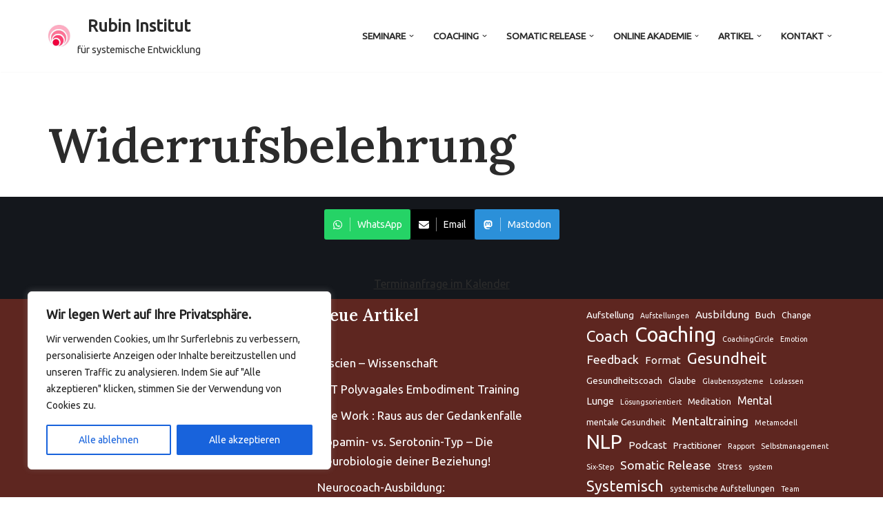

--- FILE ---
content_type: text/html; charset=UTF-8
request_url: https://rubin-institut.de/widerrufsbelehrung/
body_size: 40115
content:
<!DOCTYPE html>
<html lang="de">

<head>
	
	<meta charset="UTF-8">
	<meta name="viewport" content="width=device-width, initial-scale=1, minimum-scale=1">
	<link rel="profile" href="http://gmpg.org/xfn/11">
		<script id="lpData">
var lpData = {"site_url":"https:\/\/rubin-institut.de","user_id":"0","theme":"neve","lp_rest_url":"https:\/\/rubin-institut.de\/wp-json\/","nonce":"d44502bbdf","is_course_archive":"","courses_url":"https:\/\/rubin-institut.de\/courses\/","urlParams":[],"lp_version":"4.3.2.7","lp_rest_load_ajax":"https:\/\/rubin-institut.de\/wp-json\/lp\/v1\/load_content_via_ajax\/","ajaxUrl":"https:\/\/rubin-institut.de\/wp-admin\/admin-ajax.php","lpAjaxUrl":"https:\/\/rubin-institut.de\/lp-ajax-handle","coverImageRatio":"5.16","toast":{"gravity":"bottom","position":"center","duration":3000,"close":1,"stopOnFocus":1,"classPrefix":"lp-toast"},"i18n":[]};
</script>
<script id="lpSettingCourses">
var lpSettingCourses = {"lpArchiveLoadAjax":"1","lpArchiveNoLoadAjaxFirst":"0","lpArchivePaginationType":"number","noLoadCoursesJs":"0"};
</script>
		<style id="learn-press-custom-css">
			:root {
				--lp-container-max-width: 1290px;
				--lp-cotainer-padding: 1rem;
				--lp-primary-color: #f26764;
				--lp-secondary-color: #2b90d9;
			}
		</style>
		<title>Widerrufsbelehrung &#8211; Rubin Institut</title>
<meta name='robots' content='max-image-preview:large' />

            <script data-no-defer="1" data-ezscrex="false" data-cfasync="false" data-pagespeed-no-defer data-cookieconsent="ignore">
                var ctPublicFunctions = {"_ajax_nonce":"f3cde1165c","_rest_nonce":"d44502bbdf","_ajax_url":"\/wp-admin\/admin-ajax.php","_rest_url":"https:\/\/rubin-institut.de\/wp-json\/","data__cookies_type":"none","data__ajax_type":"rest","data__bot_detector_enabled":"1","data__frontend_data_log_enabled":1,"cookiePrefix":"","wprocket_detected":false,"host_url":"rubin-institut.de","text__ee_click_to_select":"Klicke, um die gesamten Daten auszuw\u00e4hlen","text__ee_original_email":"Die vollst\u00e4ndige Adresse lautet","text__ee_got_it":"Verstanden","text__ee_blocked":"Blockiert","text__ee_cannot_connect":"Kann keine Verbindung herstellen","text__ee_cannot_decode":"Kann E-Mail nicht dekodieren. Unbekannter Grund","text__ee_email_decoder":"CleanTalk E-Mail-Decoder","text__ee_wait_for_decoding":"Die Magie ist unterwegs!","text__ee_decoding_process":"Bitte warte einen Moment, w\u00e4hrend wir die Kontaktdaten entschl\u00fcsseln."}
            </script>
        
            <script data-no-defer="1" data-ezscrex="false" data-cfasync="false" data-pagespeed-no-defer data-cookieconsent="ignore">
                var ctPublic = {"_ajax_nonce":"f3cde1165c","settings__forms__check_internal":"0","settings__forms__check_external":"1","settings__forms__force_protection":"0","settings__forms__search_test":"1","settings__data__bot_detector_enabled":"1","settings__sfw__anti_crawler":0,"blog_home":"https:\/\/rubin-institut.de\/","pixel__setting":"3","pixel__enabled":false,"pixel__url":null,"data__email_check_before_post":"1","data__email_check_exist_post":"1","data__cookies_type":"none","data__key_is_ok":true,"data__visible_fields_required":true,"wl_brandname":"Anti-Spam by CleanTalk","wl_brandname_short":"CleanTalk","ct_checkjs_key":1124599196,"emailEncoderPassKey":"63dbfe66cf69f638357864e328847f68","bot_detector_forms_excluded":"W10=","advancedCacheExists":false,"varnishCacheExists":false,"wc_ajax_add_to_cart":true,"theRealPerson":{"phrases":{"trpHeading":"Das \u201eEchte-Person\u201c-Abzeichen!","trpContent1":"Der Kommentator fungiert als echte Person und ist als kein Bot verifiziert.","trpContent2":" Anti-Spam von CleanTalk","trpContentLearnMore":"Mehr erfahren"},"trpContentLink":"https:\/\/cleantalk.org\/help\/the-real-person?utm_id=&amp;utm_term=&amp;utm_source=admin_side&amp;utm_medium=trp_badge&amp;utm_content=trp_badge_link_click&amp;utm_campaign=apbct_links","imgPersonUrl":"https:\/\/rubin-institut.de\/wp-content\/plugins\/cleantalk-spam-protect\/css\/images\/real_user.svg","imgShieldUrl":"https:\/\/rubin-institut.de\/wp-content\/plugins\/cleantalk-spam-protect\/css\/images\/shield.svg"}}
            </script>
        <link rel='dns-prefetch' href='//fd.cleantalk.org' />
<link rel='dns-prefetch' href='//www.googletagmanager.com' />
<link rel='dns-prefetch' href='//fonts.googleapis.com' />
<link rel="alternate" type="application/rss+xml" title="Rubin Institut &raquo; Feed" href="https://rubin-institut.de/feed/" />
<link rel="alternate" type="application/rss+xml" title="Rubin Institut &raquo; Kommentar-Feed" href="https://rubin-institut.de/comments/feed/" />
<link rel="alternate" title="oEmbed (JSON)" type="application/json+oembed" href="https://rubin-institut.de/wp-json/oembed/1.0/embed?url=https%3A%2F%2Frubin-institut.de%2Fwiderrufsbelehrung%2F" />
<link rel="alternate" title="oEmbed (XML)" type="text/xml+oembed" href="https://rubin-institut.de/wp-json/oembed/1.0/embed?url=https%3A%2F%2Frubin-institut.de%2Fwiderrufsbelehrung%2F&#038;format=xml" />
<style id='wp-img-auto-sizes-contain-inline-css'>
img:is([sizes=auto i],[sizes^="auto," i]){contain-intrinsic-size:3000px 1500px}
/*# sourceURL=wp-img-auto-sizes-contain-inline-css */
</style>
<style id='wp-emoji-styles-inline-css'>

	img.wp-smiley, img.emoji {
		display: inline !important;
		border: none !important;
		box-shadow: none !important;
		height: 1em !important;
		width: 1em !important;
		margin: 0 0.07em !important;
		vertical-align: -0.1em !important;
		background: none !important;
		padding: 0 !important;
	}
/*# sourceURL=wp-emoji-styles-inline-css */
</style>
<style id='wp-block-library-inline-css'>
:root{--wp-block-synced-color:#7a00df;--wp-block-synced-color--rgb:122,0,223;--wp-bound-block-color:var(--wp-block-synced-color);--wp-editor-canvas-background:#ddd;--wp-admin-theme-color:#007cba;--wp-admin-theme-color--rgb:0,124,186;--wp-admin-theme-color-darker-10:#006ba1;--wp-admin-theme-color-darker-10--rgb:0,107,160.5;--wp-admin-theme-color-darker-20:#005a87;--wp-admin-theme-color-darker-20--rgb:0,90,135;--wp-admin-border-width-focus:2px}@media (min-resolution:192dpi){:root{--wp-admin-border-width-focus:1.5px}}.wp-element-button{cursor:pointer}:root .has-very-light-gray-background-color{background-color:#eee}:root .has-very-dark-gray-background-color{background-color:#313131}:root .has-very-light-gray-color{color:#eee}:root .has-very-dark-gray-color{color:#313131}:root .has-vivid-green-cyan-to-vivid-cyan-blue-gradient-background{background:linear-gradient(135deg,#00d084,#0693e3)}:root .has-purple-crush-gradient-background{background:linear-gradient(135deg,#34e2e4,#4721fb 50%,#ab1dfe)}:root .has-hazy-dawn-gradient-background{background:linear-gradient(135deg,#faaca8,#dad0ec)}:root .has-subdued-olive-gradient-background{background:linear-gradient(135deg,#fafae1,#67a671)}:root .has-atomic-cream-gradient-background{background:linear-gradient(135deg,#fdd79a,#004a59)}:root .has-nightshade-gradient-background{background:linear-gradient(135deg,#330968,#31cdcf)}:root .has-midnight-gradient-background{background:linear-gradient(135deg,#020381,#2874fc)}:root{--wp--preset--font-size--normal:16px;--wp--preset--font-size--huge:42px}.has-regular-font-size{font-size:1em}.has-larger-font-size{font-size:2.625em}.has-normal-font-size{font-size:var(--wp--preset--font-size--normal)}.has-huge-font-size{font-size:var(--wp--preset--font-size--huge)}.has-text-align-center{text-align:center}.has-text-align-left{text-align:left}.has-text-align-right{text-align:right}.has-fit-text{white-space:nowrap!important}#end-resizable-editor-section{display:none}.aligncenter{clear:both}.items-justified-left{justify-content:flex-start}.items-justified-center{justify-content:center}.items-justified-right{justify-content:flex-end}.items-justified-space-between{justify-content:space-between}.screen-reader-text{border:0;clip-path:inset(50%);height:1px;margin:-1px;overflow:hidden;padding:0;position:absolute;width:1px;word-wrap:normal!important}.screen-reader-text:focus{background-color:#ddd;clip-path:none;color:#444;display:block;font-size:1em;height:auto;left:5px;line-height:normal;padding:15px 23px 14px;text-decoration:none;top:5px;width:auto;z-index:100000}html :where(.has-border-color){border-style:solid}html :where([style*=border-top-color]){border-top-style:solid}html :where([style*=border-right-color]){border-right-style:solid}html :where([style*=border-bottom-color]){border-bottom-style:solid}html :where([style*=border-left-color]){border-left-style:solid}html :where([style*=border-width]){border-style:solid}html :where([style*=border-top-width]){border-top-style:solid}html :where([style*=border-right-width]){border-right-style:solid}html :where([style*=border-bottom-width]){border-bottom-style:solid}html :where([style*=border-left-width]){border-left-style:solid}html :where(img[class*=wp-image-]){height:auto;max-width:100%}:where(figure){margin:0 0 1em}html :where(.is-position-sticky){--wp-admin--admin-bar--position-offset:var(--wp-admin--admin-bar--height,0px)}@media screen and (max-width:600px){html :where(.is-position-sticky){--wp-admin--admin-bar--position-offset:0px}}

/*# sourceURL=wp-block-library-inline-css */
</style><style id='wp-block-heading-inline-css'>
h1:where(.wp-block-heading).has-background,h2:where(.wp-block-heading).has-background,h3:where(.wp-block-heading).has-background,h4:where(.wp-block-heading).has-background,h5:where(.wp-block-heading).has-background,h6:where(.wp-block-heading).has-background{padding:1.25em 2.375em}h1.has-text-align-left[style*=writing-mode]:where([style*=vertical-lr]),h1.has-text-align-right[style*=writing-mode]:where([style*=vertical-rl]),h2.has-text-align-left[style*=writing-mode]:where([style*=vertical-lr]),h2.has-text-align-right[style*=writing-mode]:where([style*=vertical-rl]),h3.has-text-align-left[style*=writing-mode]:where([style*=vertical-lr]),h3.has-text-align-right[style*=writing-mode]:where([style*=vertical-rl]),h4.has-text-align-left[style*=writing-mode]:where([style*=vertical-lr]),h4.has-text-align-right[style*=writing-mode]:where([style*=vertical-rl]),h5.has-text-align-left[style*=writing-mode]:where([style*=vertical-lr]),h5.has-text-align-right[style*=writing-mode]:where([style*=vertical-rl]),h6.has-text-align-left[style*=writing-mode]:where([style*=vertical-lr]),h6.has-text-align-right[style*=writing-mode]:where([style*=vertical-rl]){rotate:180deg}
/*# sourceURL=https://rubin-institut.de/wp-includes/blocks/heading/style.min.css */
</style>
<style id='wp-block-latest-posts-inline-css'>
.wp-block-latest-posts{box-sizing:border-box}.wp-block-latest-posts.alignleft{margin-right:2em}.wp-block-latest-posts.alignright{margin-left:2em}.wp-block-latest-posts.wp-block-latest-posts__list{list-style:none}.wp-block-latest-posts.wp-block-latest-posts__list li{clear:both;overflow-wrap:break-word}.wp-block-latest-posts.is-grid{display:flex;flex-wrap:wrap}.wp-block-latest-posts.is-grid li{margin:0 1.25em 1.25em 0;width:100%}@media (min-width:600px){.wp-block-latest-posts.columns-2 li{width:calc(50% - .625em)}.wp-block-latest-posts.columns-2 li:nth-child(2n){margin-right:0}.wp-block-latest-posts.columns-3 li{width:calc(33.33333% - .83333em)}.wp-block-latest-posts.columns-3 li:nth-child(3n){margin-right:0}.wp-block-latest-posts.columns-4 li{width:calc(25% - .9375em)}.wp-block-latest-posts.columns-4 li:nth-child(4n){margin-right:0}.wp-block-latest-posts.columns-5 li{width:calc(20% - 1em)}.wp-block-latest-posts.columns-5 li:nth-child(5n){margin-right:0}.wp-block-latest-posts.columns-6 li{width:calc(16.66667% - 1.04167em)}.wp-block-latest-posts.columns-6 li:nth-child(6n){margin-right:0}}:root :where(.wp-block-latest-posts.is-grid){padding:0}:root :where(.wp-block-latest-posts.wp-block-latest-posts__list){padding-left:0}.wp-block-latest-posts__post-author,.wp-block-latest-posts__post-date{display:block;font-size:.8125em}.wp-block-latest-posts__post-excerpt,.wp-block-latest-posts__post-full-content{margin-bottom:1em;margin-top:.5em}.wp-block-latest-posts__featured-image a{display:inline-block}.wp-block-latest-posts__featured-image img{height:auto;max-width:100%;width:auto}.wp-block-latest-posts__featured-image.alignleft{float:left;margin-right:1em}.wp-block-latest-posts__featured-image.alignright{float:right;margin-left:1em}.wp-block-latest-posts__featured-image.aligncenter{margin-bottom:1em;text-align:center}
/*# sourceURL=https://rubin-institut.de/wp-includes/blocks/latest-posts/style.min.css */
</style>
<style id='wp-block-tag-cloud-inline-css'>
.wp-block-tag-cloud{box-sizing:border-box}.wp-block-tag-cloud.aligncenter{justify-content:center;text-align:center}.wp-block-tag-cloud a{display:inline-block;margin-right:5px}.wp-block-tag-cloud span{display:inline-block;margin-left:5px;text-decoration:none}:root :where(.wp-block-tag-cloud.is-style-outline){display:flex;flex-wrap:wrap;gap:1ch}:root :where(.wp-block-tag-cloud.is-style-outline a){border:1px solid;font-size:unset!important;margin-right:0;padding:1ch 2ch;text-decoration:none!important}
/*# sourceURL=https://rubin-institut.de/wp-includes/blocks/tag-cloud/style.min.css */
</style>
<style id='wp-block-paragraph-inline-css'>
.is-small-text{font-size:.875em}.is-regular-text{font-size:1em}.is-large-text{font-size:2.25em}.is-larger-text{font-size:3em}.has-drop-cap:not(:focus):first-letter{float:left;font-size:8.4em;font-style:normal;font-weight:100;line-height:.68;margin:.05em .1em 0 0;text-transform:uppercase}body.rtl .has-drop-cap:not(:focus):first-letter{float:none;margin-left:.1em}p.has-drop-cap.has-background{overflow:hidden}:root :where(p.has-background){padding:1.25em 2.375em}:where(p.has-text-color:not(.has-link-color)) a{color:inherit}p.has-text-align-left[style*="writing-mode:vertical-lr"],p.has-text-align-right[style*="writing-mode:vertical-rl"]{rotate:180deg}
/*# sourceURL=https://rubin-institut.de/wp-includes/blocks/paragraph/style.min.css */
</style>
<style id='wp-block-separator-inline-css'>
@charset "UTF-8";.wp-block-separator{border:none;border-top:2px solid}:root :where(.wp-block-separator.is-style-dots){height:auto;line-height:1;text-align:center}:root :where(.wp-block-separator.is-style-dots):before{color:currentColor;content:"···";font-family:serif;font-size:1.5em;letter-spacing:2em;padding-left:2em}.wp-block-separator.is-style-dots{background:none!important;border:none!important}
/*# sourceURL=https://rubin-institut.de/wp-includes/blocks/separator/style.min.css */
</style>
<link rel='stylesheet' id='otter-sharing-icons-style-css' href='https://rubin-institut.de/wp-content/plugins/otter-blocks/build/blocks/sharing-icons/style.css?ver=1f3cd78557ad425c7930' media='all' />
<style id='global-styles-inline-css'>
:root{--wp--preset--aspect-ratio--square: 1;--wp--preset--aspect-ratio--4-3: 4/3;--wp--preset--aspect-ratio--3-4: 3/4;--wp--preset--aspect-ratio--3-2: 3/2;--wp--preset--aspect-ratio--2-3: 2/3;--wp--preset--aspect-ratio--16-9: 16/9;--wp--preset--aspect-ratio--9-16: 9/16;--wp--preset--color--black: #000000;--wp--preset--color--cyan-bluish-gray: #abb8c3;--wp--preset--color--white: #ffffff;--wp--preset--color--pale-pink: #f78da7;--wp--preset--color--vivid-red: #cf2e2e;--wp--preset--color--luminous-vivid-orange: #ff6900;--wp--preset--color--luminous-vivid-amber: #fcb900;--wp--preset--color--light-green-cyan: #7bdcb5;--wp--preset--color--vivid-green-cyan: #00d084;--wp--preset--color--pale-cyan-blue: #8ed1fc;--wp--preset--color--vivid-cyan-blue: #0693e3;--wp--preset--color--vivid-purple: #9b51e0;--wp--preset--color--neve-link-color: var(--nv-primary-accent);--wp--preset--color--neve-link-hover-color: var(--nv-secondary-accent);--wp--preset--color--nv-site-bg: var(--nv-site-bg);--wp--preset--color--nv-light-bg: var(--nv-light-bg);--wp--preset--color--nv-dark-bg: var(--nv-dark-bg);--wp--preset--color--neve-text-color: var(--nv-text-color);--wp--preset--color--nv-text-dark-bg: var(--nv-text-dark-bg);--wp--preset--color--nv-c-1: var(--nv-c-1);--wp--preset--color--nv-c-2: var(--nv-c-2);--wp--preset--color--custom-1: var(--custom-1);--wp--preset--gradient--vivid-cyan-blue-to-vivid-purple: linear-gradient(135deg,rgb(6,147,227) 0%,rgb(155,81,224) 100%);--wp--preset--gradient--light-green-cyan-to-vivid-green-cyan: linear-gradient(135deg,rgb(122,220,180) 0%,rgb(0,208,130) 100%);--wp--preset--gradient--luminous-vivid-amber-to-luminous-vivid-orange: linear-gradient(135deg,rgb(252,185,0) 0%,rgb(255,105,0) 100%);--wp--preset--gradient--luminous-vivid-orange-to-vivid-red: linear-gradient(135deg,rgb(255,105,0) 0%,rgb(207,46,46) 100%);--wp--preset--gradient--very-light-gray-to-cyan-bluish-gray: linear-gradient(135deg,rgb(238,238,238) 0%,rgb(169,184,195) 100%);--wp--preset--gradient--cool-to-warm-spectrum: linear-gradient(135deg,rgb(74,234,220) 0%,rgb(151,120,209) 20%,rgb(207,42,186) 40%,rgb(238,44,130) 60%,rgb(251,105,98) 80%,rgb(254,248,76) 100%);--wp--preset--gradient--blush-light-purple: linear-gradient(135deg,rgb(255,206,236) 0%,rgb(152,150,240) 100%);--wp--preset--gradient--blush-bordeaux: linear-gradient(135deg,rgb(254,205,165) 0%,rgb(254,45,45) 50%,rgb(107,0,62) 100%);--wp--preset--gradient--luminous-dusk: linear-gradient(135deg,rgb(255,203,112) 0%,rgb(199,81,192) 50%,rgb(65,88,208) 100%);--wp--preset--gradient--pale-ocean: linear-gradient(135deg,rgb(255,245,203) 0%,rgb(182,227,212) 50%,rgb(51,167,181) 100%);--wp--preset--gradient--electric-grass: linear-gradient(135deg,rgb(202,248,128) 0%,rgb(113,206,126) 100%);--wp--preset--gradient--midnight: linear-gradient(135deg,rgb(2,3,129) 0%,rgb(40,116,252) 100%);--wp--preset--font-size--small: 13px;--wp--preset--font-size--medium: 20px;--wp--preset--font-size--large: 36px;--wp--preset--font-size--x-large: 42px;--wp--preset--spacing--20: 0.44rem;--wp--preset--spacing--30: 0.67rem;--wp--preset--spacing--40: 1rem;--wp--preset--spacing--50: 1.5rem;--wp--preset--spacing--60: 2.25rem;--wp--preset--spacing--70: 3.38rem;--wp--preset--spacing--80: 5.06rem;--wp--preset--shadow--natural: 6px 6px 9px rgba(0, 0, 0, 0.2);--wp--preset--shadow--deep: 12px 12px 50px rgba(0, 0, 0, 0.4);--wp--preset--shadow--sharp: 6px 6px 0px rgba(0, 0, 0, 0.2);--wp--preset--shadow--outlined: 6px 6px 0px -3px rgb(255, 255, 255), 6px 6px rgb(0, 0, 0);--wp--preset--shadow--crisp: 6px 6px 0px rgb(0, 0, 0);}:where(.is-layout-flex){gap: 0.5em;}:where(.is-layout-grid){gap: 0.5em;}body .is-layout-flex{display: flex;}.is-layout-flex{flex-wrap: wrap;align-items: center;}.is-layout-flex > :is(*, div){margin: 0;}body .is-layout-grid{display: grid;}.is-layout-grid > :is(*, div){margin: 0;}:where(.wp-block-columns.is-layout-flex){gap: 2em;}:where(.wp-block-columns.is-layout-grid){gap: 2em;}:where(.wp-block-post-template.is-layout-flex){gap: 1.25em;}:where(.wp-block-post-template.is-layout-grid){gap: 1.25em;}.has-black-color{color: var(--wp--preset--color--black) !important;}.has-cyan-bluish-gray-color{color: var(--wp--preset--color--cyan-bluish-gray) !important;}.has-white-color{color: var(--wp--preset--color--white) !important;}.has-pale-pink-color{color: var(--wp--preset--color--pale-pink) !important;}.has-vivid-red-color{color: var(--wp--preset--color--vivid-red) !important;}.has-luminous-vivid-orange-color{color: var(--wp--preset--color--luminous-vivid-orange) !important;}.has-luminous-vivid-amber-color{color: var(--wp--preset--color--luminous-vivid-amber) !important;}.has-light-green-cyan-color{color: var(--wp--preset--color--light-green-cyan) !important;}.has-vivid-green-cyan-color{color: var(--wp--preset--color--vivid-green-cyan) !important;}.has-pale-cyan-blue-color{color: var(--wp--preset--color--pale-cyan-blue) !important;}.has-vivid-cyan-blue-color{color: var(--wp--preset--color--vivid-cyan-blue) !important;}.has-vivid-purple-color{color: var(--wp--preset--color--vivid-purple) !important;}.has-neve-link-color-color{color: var(--wp--preset--color--neve-link-color) !important;}.has-neve-link-hover-color-color{color: var(--wp--preset--color--neve-link-hover-color) !important;}.has-nv-site-bg-color{color: var(--wp--preset--color--nv-site-bg) !important;}.has-nv-light-bg-color{color: var(--wp--preset--color--nv-light-bg) !important;}.has-nv-dark-bg-color{color: var(--wp--preset--color--nv-dark-bg) !important;}.has-neve-text-color-color{color: var(--wp--preset--color--neve-text-color) !important;}.has-nv-text-dark-bg-color{color: var(--wp--preset--color--nv-text-dark-bg) !important;}.has-nv-c-1-color{color: var(--wp--preset--color--nv-c-1) !important;}.has-nv-c-2-color{color: var(--wp--preset--color--nv-c-2) !important;}.has-custom-1-color{color: var(--wp--preset--color--custom-1) !important;}.has-black-background-color{background-color: var(--wp--preset--color--black) !important;}.has-cyan-bluish-gray-background-color{background-color: var(--wp--preset--color--cyan-bluish-gray) !important;}.has-white-background-color{background-color: var(--wp--preset--color--white) !important;}.has-pale-pink-background-color{background-color: var(--wp--preset--color--pale-pink) !important;}.has-vivid-red-background-color{background-color: var(--wp--preset--color--vivid-red) !important;}.has-luminous-vivid-orange-background-color{background-color: var(--wp--preset--color--luminous-vivid-orange) !important;}.has-luminous-vivid-amber-background-color{background-color: var(--wp--preset--color--luminous-vivid-amber) !important;}.has-light-green-cyan-background-color{background-color: var(--wp--preset--color--light-green-cyan) !important;}.has-vivid-green-cyan-background-color{background-color: var(--wp--preset--color--vivid-green-cyan) !important;}.has-pale-cyan-blue-background-color{background-color: var(--wp--preset--color--pale-cyan-blue) !important;}.has-vivid-cyan-blue-background-color{background-color: var(--wp--preset--color--vivid-cyan-blue) !important;}.has-vivid-purple-background-color{background-color: var(--wp--preset--color--vivid-purple) !important;}.has-neve-link-color-background-color{background-color: var(--wp--preset--color--neve-link-color) !important;}.has-neve-link-hover-color-background-color{background-color: var(--wp--preset--color--neve-link-hover-color) !important;}.has-nv-site-bg-background-color{background-color: var(--wp--preset--color--nv-site-bg) !important;}.has-nv-light-bg-background-color{background-color: var(--wp--preset--color--nv-light-bg) !important;}.has-nv-dark-bg-background-color{background-color: var(--wp--preset--color--nv-dark-bg) !important;}.has-neve-text-color-background-color{background-color: var(--wp--preset--color--neve-text-color) !important;}.has-nv-text-dark-bg-background-color{background-color: var(--wp--preset--color--nv-text-dark-bg) !important;}.has-nv-c-1-background-color{background-color: var(--wp--preset--color--nv-c-1) !important;}.has-nv-c-2-background-color{background-color: var(--wp--preset--color--nv-c-2) !important;}.has-custom-1-background-color{background-color: var(--wp--preset--color--custom-1) !important;}.has-black-border-color{border-color: var(--wp--preset--color--black) !important;}.has-cyan-bluish-gray-border-color{border-color: var(--wp--preset--color--cyan-bluish-gray) !important;}.has-white-border-color{border-color: var(--wp--preset--color--white) !important;}.has-pale-pink-border-color{border-color: var(--wp--preset--color--pale-pink) !important;}.has-vivid-red-border-color{border-color: var(--wp--preset--color--vivid-red) !important;}.has-luminous-vivid-orange-border-color{border-color: var(--wp--preset--color--luminous-vivid-orange) !important;}.has-luminous-vivid-amber-border-color{border-color: var(--wp--preset--color--luminous-vivid-amber) !important;}.has-light-green-cyan-border-color{border-color: var(--wp--preset--color--light-green-cyan) !important;}.has-vivid-green-cyan-border-color{border-color: var(--wp--preset--color--vivid-green-cyan) !important;}.has-pale-cyan-blue-border-color{border-color: var(--wp--preset--color--pale-cyan-blue) !important;}.has-vivid-cyan-blue-border-color{border-color: var(--wp--preset--color--vivid-cyan-blue) !important;}.has-vivid-purple-border-color{border-color: var(--wp--preset--color--vivid-purple) !important;}.has-neve-link-color-border-color{border-color: var(--wp--preset--color--neve-link-color) !important;}.has-neve-link-hover-color-border-color{border-color: var(--wp--preset--color--neve-link-hover-color) !important;}.has-nv-site-bg-border-color{border-color: var(--wp--preset--color--nv-site-bg) !important;}.has-nv-light-bg-border-color{border-color: var(--wp--preset--color--nv-light-bg) !important;}.has-nv-dark-bg-border-color{border-color: var(--wp--preset--color--nv-dark-bg) !important;}.has-neve-text-color-border-color{border-color: var(--wp--preset--color--neve-text-color) !important;}.has-nv-text-dark-bg-border-color{border-color: var(--wp--preset--color--nv-text-dark-bg) !important;}.has-nv-c-1-border-color{border-color: var(--wp--preset--color--nv-c-1) !important;}.has-nv-c-2-border-color{border-color: var(--wp--preset--color--nv-c-2) !important;}.has-custom-1-border-color{border-color: var(--wp--preset--color--custom-1) !important;}.has-vivid-cyan-blue-to-vivid-purple-gradient-background{background: var(--wp--preset--gradient--vivid-cyan-blue-to-vivid-purple) !important;}.has-light-green-cyan-to-vivid-green-cyan-gradient-background{background: var(--wp--preset--gradient--light-green-cyan-to-vivid-green-cyan) !important;}.has-luminous-vivid-amber-to-luminous-vivid-orange-gradient-background{background: var(--wp--preset--gradient--luminous-vivid-amber-to-luminous-vivid-orange) !important;}.has-luminous-vivid-orange-to-vivid-red-gradient-background{background: var(--wp--preset--gradient--luminous-vivid-orange-to-vivid-red) !important;}.has-very-light-gray-to-cyan-bluish-gray-gradient-background{background: var(--wp--preset--gradient--very-light-gray-to-cyan-bluish-gray) !important;}.has-cool-to-warm-spectrum-gradient-background{background: var(--wp--preset--gradient--cool-to-warm-spectrum) !important;}.has-blush-light-purple-gradient-background{background: var(--wp--preset--gradient--blush-light-purple) !important;}.has-blush-bordeaux-gradient-background{background: var(--wp--preset--gradient--blush-bordeaux) !important;}.has-luminous-dusk-gradient-background{background: var(--wp--preset--gradient--luminous-dusk) !important;}.has-pale-ocean-gradient-background{background: var(--wp--preset--gradient--pale-ocean) !important;}.has-electric-grass-gradient-background{background: var(--wp--preset--gradient--electric-grass) !important;}.has-midnight-gradient-background{background: var(--wp--preset--gradient--midnight) !important;}.has-small-font-size{font-size: var(--wp--preset--font-size--small) !important;}.has-medium-font-size{font-size: var(--wp--preset--font-size--medium) !important;}.has-large-font-size{font-size: var(--wp--preset--font-size--large) !important;}.has-x-large-font-size{font-size: var(--wp--preset--font-size--x-large) !important;}
/*# sourceURL=global-styles-inline-css */
</style>

<style id='classic-theme-styles-inline-css'>
/*! This file is auto-generated */
.wp-block-button__link{color:#fff;background-color:#32373c;border-radius:9999px;box-shadow:none;text-decoration:none;padding:calc(.667em + 2px) calc(1.333em + 2px);font-size:1.125em}.wp-block-file__button{background:#32373c;color:#fff;text-decoration:none}
/*# sourceURL=/wp-includes/css/classic-themes.min.css */
</style>
<link rel='stylesheet' id='cleantalk-public-css-css' href='https://rubin-institut.de/wp-content/plugins/cleantalk-spam-protect/css/cleantalk-public.min.css?ver=6.68_1764758703' media='all' />
<link rel='stylesheet' id='cleantalk-email-decoder-css-css' href='https://rubin-institut.de/wp-content/plugins/cleantalk-spam-protect/css/cleantalk-email-decoder.min.css?ver=6.68_1764758703' media='all' />
<link rel='stylesheet' id='cleantalk-trp-css-css' href='https://rubin-institut.de/wp-content/plugins/cleantalk-spam-protect/css/cleantalk-trp.min.css?ver=6.68_1764758703' media='all' />
<link rel='stylesheet' id='neve-style-css' href='https://rubin-institut.de/wp-content/themes/neve/style-main-new.min.css?ver=4.2.2' media='all' />
<style id='neve-style-inline-css'>
.is-menu-sidebar .header-menu-sidebar { visibility: visible; }.is-menu-sidebar.menu_sidebar_slide_left .header-menu-sidebar { transform: translate3d(0, 0, 0); left: 0; }.is-menu-sidebar.menu_sidebar_slide_right .header-menu-sidebar { transform: translate3d(0, 0, 0); right: 0; }.is-menu-sidebar.menu_sidebar_pull_right .header-menu-sidebar, .is-menu-sidebar.menu_sidebar_pull_left .header-menu-sidebar { transform: translateX(0); }.is-menu-sidebar.menu_sidebar_dropdown .header-menu-sidebar { height: auto; }.is-menu-sidebar.menu_sidebar_dropdown .header-menu-sidebar-inner { max-height: 400px; padding: 20px 0; }.is-menu-sidebar.menu_sidebar_full_canvas .header-menu-sidebar { opacity: 1; }.header-menu-sidebar .menu-item-nav-search:not(.floating) { pointer-events: none; }.header-menu-sidebar .menu-item-nav-search .is-menu-sidebar { pointer-events: unset; }@media screen and (max-width: 960px) { .builder-item.cr .item--inner { --textalign: center; --justify: center; } }
.nv-meta-list li.meta:not(:last-child):after { content:"/" }.nv-meta-list .no-mobile{
			display:none;
		}.nv-meta-list li.last::after{
			content: ""!important;
		}@media (min-width: 769px) {
			.nv-meta-list .no-mobile {
				display: inline-block;
			}
			.nv-meta-list li.last:not(:last-child)::after {
		 		content: "/" !important;
			}
		}
 :root{ --container: 748px;--postwidth:100%; --primarybtnbg: var(--nv-primary-accent); --secondarybtnbg: rgba(0, 0, 0, 0); --primarybtnhoverbg: var(--nv-secondary-accent); --secondarybtnhoverbg: var(--nv-dark-bg); --primarybtncolor: #010101; --secondarybtncolor: var(--nv-dark-bg); --primarybtnhovercolor: #ffffff; --secondarybtnhovercolor: var(--nv-text-dark-bg);--primarybtnborderradius:0;--secondarybtnborderradius:0;--secondarybtnborderwidth:2px;--btnpadding:12px 24px;--primarybtnpadding:12px 24px;--secondarybtnpadding:calc(12px - 2px) calc(24px - 2px); --btnfs: 14px; --btnlineheight: 1.6em; --btntexttransform: none; --bodyfontfamily: Ubuntu; --bodyfontsize: 16px; --bodylineheight: 1.7em; --bodyletterspacing: 0px; --bodyfontweight: 400; --bodytexttransform: none; --headingsfontfamily: Lora; --h1fontsize: 39px; --h1fontweight: 600; --h1lineheight: 1.2em; --h1letterspacing: 0px; --h1texttransform: none; --h2fontsize: 28px; --h2fontweight: 600; --h2lineheight: 1.3em; --h2letterspacing: 0px; --h2texttransform: none; --h3fontsize: 20px; --h3fontweight: 600; --h3lineheight: 1.3em; --h3letterspacing: 0px; --h3texttransform: none; --h4fontsize: 16px; --h4fontweight: 600; --h4lineheight: 1.3em; --h4letterspacing: 0px; --h4texttransform: none; --h5fontsize: 14px; --h5fontweight: 600; --h5lineheight: 1.3em; --h5letterspacing: 0px; --h5texttransform: none; --h6fontsize: 14px; --h6fontweight: 600; --h6lineheight: 1.3em; --h6letterspacing: 0px; --h6texttransform: none;--formfieldborderwidth:2px;--formfieldborderradius:0; --formfieldbgcolor: var(--nv-site-bg); --formfieldbordercolor: var(--nv-light-bg); --formfieldcolor: var(--nv-text-color);--formfieldpadding:10px 12px 10px 12px;; } .nv-index-posts{ --borderradius:0px; } .has-neve-button-color-color{ color: var(--nv-primary-accent)!important; } .has-neve-button-color-background-color{ background-color: var(--nv-primary-accent)!important; } .single-post-container .alignfull > [class*="__inner-container"], .single-post-container .alignwide > [class*="__inner-container"]{ max-width:718px } .nv-meta-list{ --avatarsize: 20px; } .single .nv-meta-list{ --avatarsize: 20px; } .blog .blog-entry-title, .archive .blog-entry-title{ --fontsize: 28px; } .single h1.entry-title{ --fontsize: 28px; } .neve-main{ --boxshadow:0 3px 6px -5px rgba(0, 0, 0, 0.1), 0 4px 8px rgba(0, 0, 0, 0.1); } .nv-post-cover{ --height: 250px;--padding:40px 15px;--justify: flex-start; --textalign: left; --valign: center; } .nv-post-cover .nv-title-meta-wrap, .nv-page-title-wrap, .entry-header{ --textalign: left; } .nv-is-boxed.nv-title-meta-wrap{ --padding:40px 15px; --bgcolor: var(--nv-dark-bg); } .nv-overlay{ --opacity: 50; --blendmode: normal; } .nv-is-boxed.nv-comments-wrap{ --padding:20px; } .nv-is-boxed.comment-respond{ --padding:20px; } .single:not(.single-product), .page{ --c-vspace:0 0 0 0;; } .scroll-to-top{ --color: var(--nv-text-dark-bg);--padding:8px 10px; --borderradius: 3px; --bgcolor: var(--nv-primary-accent); --hovercolor: var(--nv-text-dark-bg); --hoverbgcolor: var(--nv-primary-accent);--size:16px; } .global-styled{ --bgcolor: var(--nv-site-bg); } .header-top{ --rowbcolor: var(--nv-light-bg); --color: var(--nv-text-color); --bgcolor: #f0f0f0; } .header-main{ --rowbcolor: var(--nv-light-bg); --color: var(--nv-text-color); --bgcolor: var(--nv-site-bg); } .header-bottom{ --rowbcolor: var(--nv-light-bg); --color: var(--nv-text-color); --bgcolor: #ffffff; } .header-menu-sidebar-bg{ --justify: flex-start; --textalign: left;--flexg: 1;--wrapdropdownwidth: auto; --color: var(--nv-text-color); --bgcolor: var(--nv-site-bg); } .header-menu-sidebar{ width: 360px; } .builder-item--logo{ --maxwidth: 32px; --fs: 24px;--padding:10px 0;--margin:0; --textalign: center;--justify: center; } .builder-item--nav-icon,.header-menu-sidebar .close-sidebar-panel .navbar-toggle{ --borderradius:0;--borderwidth:1px; } .builder-item--nav-icon{ --label-margin:0 5px 0 0;;--padding:10px 15px;--margin:0; } .builder-item--primary-menu{ --color: var(--nv-text-color); --hovercolor: var(--nv-secondary-accent); --hovertextcolor: var(--nv-text-color); --activecolor: var(--nv-text-color); --spacing: 20px; --height: 25px;--padding:0;--margin:0; --fontsize: 1em; --lineheight: 1.6; --letterspacing: 0px; --fontweight: 600; --texttransform: uppercase; --iconsize: 1em; } .hfg-is-group.has-primary-menu .inherit-ff{ --inheritedfw: 600; } .builder-item--header_search_responsive{ --iconsize: 15px; --formfieldfontsize: 14px;--formfieldborderwidth:2px;--formfieldborderradius:2px; --height: 40px;--padding:0 10px;--margin:0; } .footer-top-inner .row{ grid-template-columns:1fr; --valign: flex-start; } .footer-top{ --rowbwidth:0px; --rowbcolor: var(--nv-light-bg); --color: var(--nv-text-color); --bgcolor: var(--nv-dark-bg); } .footer-main-inner .row{ grid-template-columns:1fr 1fr 1fr; --valign: flex-start; } .footer-main{ --rowbcolor: var(--nv-light-bg); --color: var(--nv-site-bg); --bgcolor: #5e2620; } .footer-bottom-inner .row{ grid-template-columns:1fr 1fr 1fr; --valign: flex-start; } .footer-bottom{ --rowbcolor: var(--nv-light-bg); --color: var(--nv-text-dark-bg); --bgcolor: #000000; } .builder-item--footer-one-widgets{ --padding:0;--margin:0; --textalign: left;--justify: flex-start; } .builder-item--footer-two-widgets{ --padding:0;--margin:0; --textalign: left;--justify: flex-start; } .builder-item--footer-three-widgets{ --padding:0;--margin:0; --textalign: left;--justify: flex-start; } .builder-item--footer-four-widgets{ --padding:0;--margin:0; --textalign: left;--justify: flex-start; } @media(min-width: 576px){ :root{ --container: 992px;--postwidth:100%;--btnpadding:12px 24px;--primarybtnpadding:12px 24px;--secondarybtnpadding:calc(12px - 2px) calc(24px - 2px); --btnfs: 14px; --btnlineheight: 1.6em; --bodyfontsize: 16px; --bodylineheight: 1.7em; --bodyletterspacing: 0px; --h1fontsize: 55px; --h1lineheight: 1.3em; --h1letterspacing: 0px; --h2fontsize: 34px; --h2lineheight: 1.3em; --h2letterspacing: 0px; --h3fontsize: 20px; --h3lineheight: 1.3em; --h3letterspacing: 0px; --h4fontsize: 16px; --h4lineheight: 1.3em; --h4letterspacing: 0px; --h5fontsize: 14px; --h5lineheight: 1.3em; --h5letterspacing: 0px; --h6fontsize: 14px; --h6lineheight: 1.3em; --h6letterspacing: 0px; } .single-post-container .alignfull > [class*="__inner-container"], .single-post-container .alignwide > [class*="__inner-container"]{ max-width:962px } .nv-meta-list{ --avatarsize: 20px; } .single .nv-meta-list{ --avatarsize: 20px; } .blog .blog-entry-title, .archive .blog-entry-title{ --fontsize: 32px; } .single h1.entry-title{ --fontsize: 40px; } .nv-post-cover{ --height: 320px;--padding:60px 30px;--justify: flex-start; --textalign: left; --valign: center; } .nv-post-cover .nv-title-meta-wrap, .nv-page-title-wrap, .entry-header{ --textalign: left; } .nv-is-boxed.nv-title-meta-wrap{ --padding:60px 30px; } .nv-is-boxed.nv-comments-wrap{ --padding:30px; } .nv-is-boxed.comment-respond{ --padding:30px; } .single:not(.single-product), .page{ --c-vspace:0 0 0 0;; } .scroll-to-top{ --padding:8px 10px;--size:16px; } .header-menu-sidebar-bg{ --justify: flex-start; --textalign: left;--flexg: 1;--wrapdropdownwidth: auto; } .header-menu-sidebar{ width: 360px; } .builder-item--logo{ --maxwidth: 32px; --fs: 24px;--padding:10px 0;--margin:0; --textalign: center;--justify: center; } .builder-item--nav-icon{ --label-margin:0 5px 0 0;;--padding:10px 15px;--margin:0; } .builder-item--primary-menu{ --spacing: 20px; --height: 25px;--padding:0;--margin:0; --fontsize: 1em; --lineheight: 1.6; --letterspacing: 0px; --iconsize: 1em; } .builder-item--header_search_responsive{ --formfieldfontsize: 14px;--formfieldborderwidth:2px;--formfieldborderradius:2px; --height: 40px;--padding:0 10px;--margin:0; } .footer-top{ --rowbwidth:0px; } .builder-item--footer-one-widgets{ --padding:0;--margin:0; --textalign: left;--justify: flex-start; } .builder-item--footer-two-widgets{ --padding:0;--margin:0; --textalign: left;--justify: flex-start; } .builder-item--footer-three-widgets{ --padding:0;--margin:0; --textalign: left;--justify: flex-start; } .builder-item--footer-four-widgets{ --padding:0;--margin:0; --textalign: left;--justify: flex-start; } }@media(min-width: 960px){ :root{ --container: 1170px;--postwidth:100%;--btnpadding:12px 24px;--primarybtnpadding:12px 24px;--secondarybtnpadding:calc(12px - 2px) calc(24px - 2px); --btnfs: 16px; --btnlineheight: 1.6em; --bodyfontsize: 17px; --bodylineheight: 1.7em; --bodyletterspacing: 0px; --h1fontsize: 70px; --h1lineheight: 1.3em; --h1letterspacing: 0px; --h2fontsize: 46px; --h2lineheight: 1.3em; --h2letterspacing: 0px; --h3fontsize: 24px; --h3lineheight: 1.3em; --h3letterspacing: 0px; --h4fontsize: 20px; --h4lineheight: 1.3em; --h4letterspacing: 0px; --h5fontsize: 16px; --h5lineheight: 1.3em; --h5letterspacing: 0px; --h6fontsize: 16px; --h6lineheight: 1.3em; --h6letterspacing: 0px; } body:not(.single):not(.archive):not(.blog):not(.search):not(.error404) .neve-main > .container .col, body.post-type-archive-course .neve-main > .container .col, body.post-type-archive-llms_membership .neve-main > .container .col{ max-width: 100%; } body:not(.single):not(.archive):not(.blog):not(.search):not(.error404) .nv-sidebar-wrap, body.post-type-archive-course .nv-sidebar-wrap, body.post-type-archive-llms_membership .nv-sidebar-wrap{ max-width: 0%; } .neve-main > .archive-container .nv-index-posts.col{ max-width: 100%; } .neve-main > .archive-container .nv-sidebar-wrap{ max-width: 0%; } .neve-main > .single-post-container .nv-single-post-wrap.col{ max-width: 70%; } .single-post-container .alignfull > [class*="__inner-container"], .single-post-container .alignwide > [class*="__inner-container"]{ max-width:789px } .container-fluid.single-post-container .alignfull > [class*="__inner-container"], .container-fluid.single-post-container .alignwide > [class*="__inner-container"]{ max-width:calc(70% + 15px) } .neve-main > .single-post-container .nv-sidebar-wrap{ max-width: 30%; } .nv-meta-list{ --avatarsize: 20px; } .single .nv-meta-list{ --avatarsize: 20px; } .blog .blog-entry-title, .archive .blog-entry-title{ --fontsize: 32px; } .single h1.entry-title{ --fontsize: 65px; } .nv-post-cover{ --height: 400px;--padding:60px 40px;--justify: flex-start; --textalign: left; --valign: center; } .nv-post-cover .nv-title-meta-wrap, .nv-page-title-wrap, .entry-header{ --textalign: left; } .nv-is-boxed.nv-title-meta-wrap{ --padding:60px 40px; } .nv-is-boxed.nv-comments-wrap{ --padding:40px; } .nv-is-boxed.comment-respond{ --padding:40px; } .single:not(.single-product), .page{ --c-vspace:0 0 0 0;; } .scroll-to-top{ --padding:8px 10px;--size:16px; } .header-menu-sidebar-bg{ --justify: flex-start; --textalign: left;--flexg: 1;--wrapdropdownwidth: auto; } .header-menu-sidebar{ width: 360px; } .builder-item--logo{ --maxwidth: 32px; --fs: 24px;--padding:10px 0;--margin:0; --textalign: center;--justify: center; } .builder-item--nav-icon{ --label-margin:0 5px 0 0;;--padding:10px 15px;--margin:0; } .builder-item--primary-menu{ --spacing: 20px; --height: 25px;--padding:0;--margin:0; --fontsize: 0.8em; --lineheight: 1.6; --letterspacing: 0px; --iconsize: 0.8em; } .builder-item--header_search_responsive{ --formfieldfontsize: 14px;--formfieldborderwidth:2px;--formfieldborderradius:2px; --height: 40px;--padding:0 10px;--margin:0; } .footer-top{ --rowbwidth:0px; } .builder-item--footer-one-widgets{ --padding:0;--margin:0; --textalign: left;--justify: flex-start; } .builder-item--footer-two-widgets{ --padding:0;--margin:0; --textalign: left;--justify: flex-start; } .builder-item--footer-three-widgets{ --padding:0;--margin:0; --textalign: left;--justify: flex-start; } .builder-item--footer-four-widgets{ --padding:0;--margin:0; --textalign: left;--justify: flex-start; } }.scroll-to-top {right: 20px; border: none; position: fixed; bottom: 30px; display: none; opacity: 0; visibility: hidden; transition: opacity 0.3s ease-in-out, visibility 0.3s ease-in-out; align-items: center; justify-content: center; z-index: 999; } @supports (-webkit-overflow-scrolling: touch) { .scroll-to-top { bottom: 74px; } } .scroll-to-top.image { background-position: center; } .scroll-to-top .scroll-to-top-image { width: 100%; height: 100%; } .scroll-to-top .scroll-to-top-label { margin: 0; padding: 5px; } .scroll-to-top:hover { text-decoration: none; } .scroll-to-top.scroll-to-top-left {left: 20px; right: unset;} .scroll-to-top.scroll-show-mobile { display: flex; } @media (min-width: 960px) { .scroll-to-top { display: flex; } }.scroll-to-top { color: var(--color); padding: var(--padding); border-radius: var(--borderradius); background: var(--bgcolor); } .scroll-to-top:hover, .scroll-to-top:focus { color: var(--hovercolor); background: var(--hoverbgcolor); } .scroll-to-top-icon, .scroll-to-top.image .scroll-to-top-image { width: var(--size); height: var(--size); } .scroll-to-top-image { background-image: var(--bgimage); background-size: cover; }.has-custom-1-color {color:var(--custom-1) !important} .has-custom-1-background-color {background-color:var(--custom-1) !important}:root{--nv-primary-accent:#f26764;--nv-secondary-accent:#a63533;--nv-site-bg:#ffffff;--nv-light-bg:#ededed;--nv-dark-bg:#14171c;--nv-text-color:#2b2b2b;--nv-text-dark-bg:#ffffff;--nv-c-1:#4badf2;--nv-c-2:#3c7aa6;--nv-fallback-ff:Arial, Helvetica, sans-serif;--custom-1:#f2f27c;}
/*# sourceURL=neve-style-inline-css */
</style>
<link rel='stylesheet' id='neve-google-font-ubuntu-css' href='//fonts.googleapis.com/css?family=Ubuntu%3A400%2C600&#038;display=swap&#038;ver=4.2.2' media='all' />
<link rel='stylesheet' id='neve-google-font-lora-css' href='//fonts.googleapis.com/css?family=Lora%3A400%2C600&#038;display=swap&#038;ver=4.2.2' media='all' />
<link rel='stylesheet' id='learnpress-widgets-css' href='https://rubin-institut.de/wp-content/plugins/learnpress/assets/css/widgets.css?ver=1769552596' media='all' />
<script id="cookie-law-info-js-extra">
var _ckyConfig = {"_ipData":[],"_assetsURL":"https://rubin-institut.de/wp-content/plugins/cookie-law-info/lite/frontend/images/","_publicURL":"https://rubin-institut.de","_expiry":"365","_categories":[{"name":"Necessary","slug":"necessary","isNecessary":true,"ccpaDoNotSell":true,"cookies":[],"active":true,"defaultConsent":{"gdpr":true,"ccpa":true}},{"name":"Functional","slug":"functional","isNecessary":false,"ccpaDoNotSell":true,"cookies":[],"active":true,"defaultConsent":{"gdpr":false,"ccpa":false}},{"name":"Analytics","slug":"analytics","isNecessary":false,"ccpaDoNotSell":true,"cookies":[],"active":true,"defaultConsent":{"gdpr":false,"ccpa":false}},{"name":"Performance","slug":"performance","isNecessary":false,"ccpaDoNotSell":true,"cookies":[],"active":true,"defaultConsent":{"gdpr":false,"ccpa":false}},{"name":"Advertisement","slug":"advertisement","isNecessary":false,"ccpaDoNotSell":true,"cookies":[],"active":true,"defaultConsent":{"gdpr":false,"ccpa":false}}],"_activeLaw":"gdpr","_rootDomain":"","_block":"1","_showBanner":"1","_bannerConfig":{"settings":{"type":"box","preferenceCenterType":"popup","position":"bottom-left","applicableLaw":"gdpr"},"behaviours":{"reloadBannerOnAccept":false,"loadAnalyticsByDefault":false,"animations":{"onLoad":"animate","onHide":"sticky"}},"config":{"revisitConsent":{"status":true,"tag":"revisit-consent","position":"bottom-left","meta":{"url":"#"},"styles":{"background-color":"#0056A7"},"elements":{"title":{"type":"text","tag":"revisit-consent-title","status":true,"styles":{"color":"#0056a7"}}}},"preferenceCenter":{"toggle":{"status":true,"tag":"detail-category-toggle","type":"toggle","states":{"active":{"styles":{"background-color":"#1863DC"}},"inactive":{"styles":{"background-color":"#D0D5D2"}}}}},"categoryPreview":{"status":false,"toggle":{"status":true,"tag":"detail-category-preview-toggle","type":"toggle","states":{"active":{"styles":{"background-color":"#1863DC"}},"inactive":{"styles":{"background-color":"#D0D5D2"}}}}},"videoPlaceholder":{"status":true,"styles":{"background-color":"#000000","border-color":"#000000","color":"#ffffff"}},"readMore":{"status":false,"tag":"readmore-button","type":"link","meta":{"noFollow":true,"newTab":true},"styles":{"color":"#1863DC","background-color":"transparent","border-color":"transparent"}},"showMore":{"status":true,"tag":"show-desc-button","type":"button","styles":{"color":"#1863DC"}},"showLess":{"status":true,"tag":"hide-desc-button","type":"button","styles":{"color":"#1863DC"}},"alwaysActive":{"status":true,"tag":"always-active","styles":{"color":"#008000"}},"manualLinks":{"status":true,"tag":"manual-links","type":"link","styles":{"color":"#1863DC"}},"auditTable":{"status":true},"optOption":{"status":true,"toggle":{"status":true,"tag":"optout-option-toggle","type":"toggle","states":{"active":{"styles":{"background-color":"#1863dc"}},"inactive":{"styles":{"background-color":"#FFFFFF"}}}}}}},"_version":"3.3.7","_logConsent":"1","_tags":[{"tag":"accept-button","styles":{"color":"#FFFFFF","background-color":"#1863DC","border-color":"#1863DC"}},{"tag":"reject-button","styles":{"color":"#1863DC","background-color":"transparent","border-color":"#1863DC"}},{"tag":"settings-button","styles":{"color":"#1863DC","background-color":"transparent","border-color":"#1863DC"}},{"tag":"readmore-button","styles":{"color":"#1863DC","background-color":"transparent","border-color":"transparent"}},{"tag":"donotsell-button","styles":{"color":"#1863DC","background-color":"transparent","border-color":"transparent"}},{"tag":"show-desc-button","styles":{"color":"#1863DC"}},{"tag":"hide-desc-button","styles":{"color":"#1863DC"}},{"tag":"cky-always-active","styles":[]},{"tag":"cky-link","styles":[]},{"tag":"accept-button","styles":{"color":"#FFFFFF","background-color":"#1863DC","border-color":"#1863DC"}},{"tag":"revisit-consent","styles":{"background-color":"#0056A7"}}],"_shortCodes":[{"key":"cky_readmore","content":"\u003Ca href=\"#\" class=\"cky-policy\" aria-label=\"Cookie Policy\" target=\"_blank\" rel=\"noopener\" data-cky-tag=\"readmore-button\"\u003ECookie Policy\u003C/a\u003E","tag":"readmore-button","status":false,"attributes":{"rel":"nofollow","target":"_blank"}},{"key":"cky_show_desc","content":"\u003Cbutton class=\"cky-show-desc-btn\" data-cky-tag=\"show-desc-button\" aria-label=\"Show more\"\u003EShow more\u003C/button\u003E","tag":"show-desc-button","status":true,"attributes":[]},{"key":"cky_hide_desc","content":"\u003Cbutton class=\"cky-show-desc-btn\" data-cky-tag=\"hide-desc-button\" aria-label=\"Show less\"\u003EShow less\u003C/button\u003E","tag":"hide-desc-button","status":true,"attributes":[]},{"key":"cky_optout_show_desc","content":"[cky_optout_show_desc]","tag":"optout-show-desc-button","status":true,"attributes":[]},{"key":"cky_optout_hide_desc","content":"[cky_optout_hide_desc]","tag":"optout-hide-desc-button","status":true,"attributes":[]},{"key":"cky_category_toggle_label","content":"[cky_{{status}}_category_label] [cky_preference_{{category_slug}}_title]","tag":"","status":true,"attributes":[]},{"key":"cky_enable_category_label","content":"Enable","tag":"","status":true,"attributes":[]},{"key":"cky_disable_category_label","content":"Disable","tag":"","status":true,"attributes":[]},{"key":"cky_video_placeholder","content":"\u003Cdiv class=\"video-placeholder-normal\" data-cky-tag=\"video-placeholder\" id=\"[UNIQUEID]\"\u003E\u003Cp class=\"video-placeholder-text-normal\" data-cky-tag=\"placeholder-title\"\u003EPlease accept cookies to access this content\u003C/p\u003E\u003C/div\u003E","tag":"","status":true,"attributes":[]},{"key":"cky_enable_optout_label","content":"Enable","tag":"","status":true,"attributes":[]},{"key":"cky_disable_optout_label","content":"Disable","tag":"","status":true,"attributes":[]},{"key":"cky_optout_toggle_label","content":"[cky_{{status}}_optout_label] [cky_optout_option_title]","tag":"","status":true,"attributes":[]},{"key":"cky_optout_option_title","content":"Do Not Sell or Share My Personal Information","tag":"","status":true,"attributes":[]},{"key":"cky_optout_close_label","content":"Close","tag":"","status":true,"attributes":[]},{"key":"cky_preference_close_label","content":"Close","tag":"","status":true,"attributes":[]}],"_rtl":"","_language":"en","_providersToBlock":[]};
var _ckyStyles = {"css":".cky-overlay{background: #000000; opacity: 0.4; position: fixed; top: 0; left: 0; width: 100%; height: 100%; z-index: 99999999;}.cky-hide{display: none;}.cky-btn-revisit-wrapper{display: flex; align-items: center; justify-content: center; background: #0056a7; width: 45px; height: 45px; border-radius: 50%; position: fixed; z-index: 999999; cursor: pointer;}.cky-revisit-bottom-left{bottom: 15px; left: 15px;}.cky-revisit-bottom-right{bottom: 15px; right: 15px;}.cky-btn-revisit-wrapper .cky-btn-revisit{display: flex; align-items: center; justify-content: center; background: none; border: none; cursor: pointer; position: relative; margin: 0; padding: 0;}.cky-btn-revisit-wrapper .cky-btn-revisit img{max-width: fit-content; margin: 0; height: 30px; width: 30px;}.cky-revisit-bottom-left:hover::before{content: attr(data-tooltip); position: absolute; background: #4e4b66; color: #ffffff; left: calc(100% + 7px); font-size: 12px; line-height: 16px; width: max-content; padding: 4px 8px; border-radius: 4px;}.cky-revisit-bottom-left:hover::after{position: absolute; content: \"\"; border: 5px solid transparent; left: calc(100% + 2px); border-left-width: 0; border-right-color: #4e4b66;}.cky-revisit-bottom-right:hover::before{content: attr(data-tooltip); position: absolute; background: #4e4b66; color: #ffffff; right: calc(100% + 7px); font-size: 12px; line-height: 16px; width: max-content; padding: 4px 8px; border-radius: 4px;}.cky-revisit-bottom-right:hover::after{position: absolute; content: \"\"; border: 5px solid transparent; right: calc(100% + 2px); border-right-width: 0; border-left-color: #4e4b66;}.cky-revisit-hide{display: none;}.cky-consent-container{position: fixed; width: 440px; box-sizing: border-box; z-index: 9999999; border-radius: 6px;}.cky-consent-container .cky-consent-bar{background: #ffffff; border: 1px solid; padding: 20px 26px; box-shadow: 0 -1px 10px 0 #acabab4d; border-radius: 6px;}.cky-box-bottom-left{bottom: 40px; left: 40px;}.cky-box-bottom-right{bottom: 40px; right: 40px;}.cky-box-top-left{top: 40px; left: 40px;}.cky-box-top-right{top: 40px; right: 40px;}.cky-custom-brand-logo-wrapper .cky-custom-brand-logo{width: 100px; height: auto; margin: 0 0 12px 0;}.cky-notice .cky-title{color: #212121; font-weight: 700; font-size: 18px; line-height: 24px; margin: 0 0 12px 0;}.cky-notice-des *,.cky-preference-content-wrapper *,.cky-accordion-header-des *,.cky-gpc-wrapper .cky-gpc-desc *{font-size: 14px;}.cky-notice-des{color: #212121; font-size: 14px; line-height: 24px; font-weight: 400;}.cky-notice-des img{height: 25px; width: 25px;}.cky-consent-bar .cky-notice-des p,.cky-gpc-wrapper .cky-gpc-desc p,.cky-preference-body-wrapper .cky-preference-content-wrapper p,.cky-accordion-header-wrapper .cky-accordion-header-des p,.cky-cookie-des-table li div:last-child p{color: inherit; margin-top: 0; overflow-wrap: break-word;}.cky-notice-des P:last-child,.cky-preference-content-wrapper p:last-child,.cky-cookie-des-table li div:last-child p:last-child,.cky-gpc-wrapper .cky-gpc-desc p:last-child{margin-bottom: 0;}.cky-notice-des a.cky-policy,.cky-notice-des button.cky-policy{font-size: 14px; color: #1863dc; white-space: nowrap; cursor: pointer; background: transparent; border: 1px solid; text-decoration: underline;}.cky-notice-des button.cky-policy{padding: 0;}.cky-notice-des a.cky-policy:focus-visible,.cky-notice-des button.cky-policy:focus-visible,.cky-preference-content-wrapper .cky-show-desc-btn:focus-visible,.cky-accordion-header .cky-accordion-btn:focus-visible,.cky-preference-header .cky-btn-close:focus-visible,.cky-switch input[type=\"checkbox\"]:focus-visible,.cky-footer-wrapper a:focus-visible,.cky-btn:focus-visible{outline: 2px solid #1863dc; outline-offset: 2px;}.cky-btn:focus:not(:focus-visible),.cky-accordion-header .cky-accordion-btn:focus:not(:focus-visible),.cky-preference-content-wrapper .cky-show-desc-btn:focus:not(:focus-visible),.cky-btn-revisit-wrapper .cky-btn-revisit:focus:not(:focus-visible),.cky-preference-header .cky-btn-close:focus:not(:focus-visible),.cky-consent-bar .cky-banner-btn-close:focus:not(:focus-visible){outline: 0;}button.cky-show-desc-btn:not(:hover):not(:active){color: #1863dc; background: transparent;}button.cky-accordion-btn:not(:hover):not(:active),button.cky-banner-btn-close:not(:hover):not(:active),button.cky-btn-revisit:not(:hover):not(:active),button.cky-btn-close:not(:hover):not(:active){background: transparent;}.cky-consent-bar button:hover,.cky-modal.cky-modal-open button:hover,.cky-consent-bar button:focus,.cky-modal.cky-modal-open button:focus{text-decoration: none;}.cky-notice-btn-wrapper{display: flex; justify-content: flex-start; align-items: center; flex-wrap: wrap; margin-top: 16px;}.cky-notice-btn-wrapper .cky-btn{text-shadow: none; box-shadow: none;}.cky-btn{flex: auto; max-width: 100%; font-size: 14px; font-family: inherit; line-height: 24px; padding: 8px; font-weight: 500; margin: 0 8px 0 0; border-radius: 2px; cursor: pointer; text-align: center; text-transform: none; min-height: 0;}.cky-btn:hover{opacity: 0.8;}.cky-btn-customize{color: #1863dc; background: transparent; border: 2px solid #1863dc;}.cky-btn-reject{color: #1863dc; background: transparent; border: 2px solid #1863dc;}.cky-btn-accept{background: #1863dc; color: #ffffff; border: 2px solid #1863dc;}.cky-btn:last-child{margin-right: 0;}@media (max-width: 576px){.cky-box-bottom-left{bottom: 0; left: 0;}.cky-box-bottom-right{bottom: 0; right: 0;}.cky-box-top-left{top: 0; left: 0;}.cky-box-top-right{top: 0; right: 0;}}@media (max-height: 480px){.cky-consent-container{max-height: 100vh;overflow-y: scroll}.cky-notice-des{max-height: unset !important;overflow-y: unset !important}.cky-preference-center{height: 100vh;overflow: auto !important}.cky-preference-center .cky-preference-body-wrapper{overflow: unset}}@media (max-width: 440px){.cky-box-bottom-left, .cky-box-bottom-right, .cky-box-top-left, .cky-box-top-right{width: 100%; max-width: 100%;}.cky-consent-container .cky-consent-bar{padding: 20px 0;}.cky-custom-brand-logo-wrapper, .cky-notice .cky-title, .cky-notice-des, .cky-notice-btn-wrapper{padding: 0 24px;}.cky-notice-des{max-height: 40vh; overflow-y: scroll;}.cky-notice-btn-wrapper{flex-direction: column; margin-top: 0;}.cky-btn{width: 100%; margin: 10px 0 0 0;}.cky-notice-btn-wrapper .cky-btn-customize{order: 2;}.cky-notice-btn-wrapper .cky-btn-reject{order: 3;}.cky-notice-btn-wrapper .cky-btn-accept{order: 1; margin-top: 16px;}}@media (max-width: 352px){.cky-notice .cky-title{font-size: 16px;}.cky-notice-des *{font-size: 12px;}.cky-notice-des, .cky-btn{font-size: 12px;}}.cky-modal.cky-modal-open{display: flex; visibility: visible; -webkit-transform: translate(-50%, -50%); -moz-transform: translate(-50%, -50%); -ms-transform: translate(-50%, -50%); -o-transform: translate(-50%, -50%); transform: translate(-50%, -50%); top: 50%; left: 50%; transition: all 1s ease;}.cky-modal{box-shadow: 0 32px 68px rgba(0, 0, 0, 0.3); margin: 0 auto; position: fixed; max-width: 100%; background: #ffffff; top: 50%; box-sizing: border-box; border-radius: 6px; z-index: 999999999; color: #212121; -webkit-transform: translate(-50%, 100%); -moz-transform: translate(-50%, 100%); -ms-transform: translate(-50%, 100%); -o-transform: translate(-50%, 100%); transform: translate(-50%, 100%); visibility: hidden; transition: all 0s ease;}.cky-preference-center{max-height: 79vh; overflow: hidden; width: 845px; overflow: hidden; flex: 1 1 0; display: flex; flex-direction: column; border-radius: 6px;}.cky-preference-header{display: flex; align-items: center; justify-content: space-between; padding: 22px 24px; border-bottom: 1px solid;}.cky-preference-header .cky-preference-title{font-size: 18px; font-weight: 700; line-height: 24px;}.cky-preference-header .cky-btn-close{margin: 0; cursor: pointer; vertical-align: middle; padding: 0; background: none; border: none; width: 24px; height: 24px; min-height: 0; line-height: 0; text-shadow: none; box-shadow: none;}.cky-preference-header .cky-btn-close img{margin: 0; height: 10px; width: 10px;}.cky-preference-body-wrapper{padding: 0 24px; flex: 1; overflow: auto; box-sizing: border-box;}.cky-preference-content-wrapper,.cky-gpc-wrapper .cky-gpc-desc{font-size: 14px; line-height: 24px; font-weight: 400; padding: 12px 0;}.cky-preference-content-wrapper{border-bottom: 1px solid;}.cky-preference-content-wrapper img{height: 25px; width: 25px;}.cky-preference-content-wrapper .cky-show-desc-btn{font-size: 14px; font-family: inherit; color: #1863dc; text-decoration: none; line-height: 24px; padding: 0; margin: 0; white-space: nowrap; cursor: pointer; background: transparent; border-color: transparent; text-transform: none; min-height: 0; text-shadow: none; box-shadow: none;}.cky-accordion-wrapper{margin-bottom: 10px;}.cky-accordion{border-bottom: 1px solid;}.cky-accordion:last-child{border-bottom: none;}.cky-accordion .cky-accordion-item{display: flex; margin-top: 10px;}.cky-accordion .cky-accordion-body{display: none;}.cky-accordion.cky-accordion-active .cky-accordion-body{display: block; padding: 0 22px; margin-bottom: 16px;}.cky-accordion-header-wrapper{cursor: pointer; width: 100%;}.cky-accordion-item .cky-accordion-header{display: flex; justify-content: space-between; align-items: center;}.cky-accordion-header .cky-accordion-btn{font-size: 16px; font-family: inherit; color: #212121; line-height: 24px; background: none; border: none; font-weight: 700; padding: 0; margin: 0; cursor: pointer; text-transform: none; min-height: 0; text-shadow: none; box-shadow: none;}.cky-accordion-header .cky-always-active{color: #008000; font-weight: 600; line-height: 24px; font-size: 14px;}.cky-accordion-header-des{font-size: 14px; line-height: 24px; margin: 10px 0 16px 0;}.cky-accordion-chevron{margin-right: 22px; position: relative; cursor: pointer;}.cky-accordion-chevron-hide{display: none;}.cky-accordion .cky-accordion-chevron i::before{content: \"\"; position: absolute; border-right: 1.4px solid; border-bottom: 1.4px solid; border-color: inherit; height: 6px; width: 6px; -webkit-transform: rotate(-45deg); -moz-transform: rotate(-45deg); -ms-transform: rotate(-45deg); -o-transform: rotate(-45deg); transform: rotate(-45deg); transition: all 0.2s ease-in-out; top: 8px;}.cky-accordion.cky-accordion-active .cky-accordion-chevron i::before{-webkit-transform: rotate(45deg); -moz-transform: rotate(45deg); -ms-transform: rotate(45deg); -o-transform: rotate(45deg); transform: rotate(45deg);}.cky-audit-table{background: #f4f4f4; border-radius: 6px;}.cky-audit-table .cky-empty-cookies-text{color: inherit; font-size: 12px; line-height: 24px; margin: 0; padding: 10px;}.cky-audit-table .cky-cookie-des-table{font-size: 12px; line-height: 24px; font-weight: normal; padding: 15px 10px; border-bottom: 1px solid; border-bottom-color: inherit; margin: 0;}.cky-audit-table .cky-cookie-des-table:last-child{border-bottom: none;}.cky-audit-table .cky-cookie-des-table li{list-style-type: none; display: flex; padding: 3px 0;}.cky-audit-table .cky-cookie-des-table li:first-child{padding-top: 0;}.cky-cookie-des-table li div:first-child{width: 100px; font-weight: 600; word-break: break-word; word-wrap: break-word;}.cky-cookie-des-table li div:last-child{flex: 1; word-break: break-word; word-wrap: break-word; margin-left: 8px;}.cky-footer-shadow{display: block; width: 100%; height: 40px; background: linear-gradient(180deg, rgba(255, 255, 255, 0) 0%, #ffffff 100%); position: absolute; bottom: calc(100% - 1px);}.cky-footer-wrapper{position: relative;}.cky-prefrence-btn-wrapper{display: flex; flex-wrap: wrap; align-items: center; justify-content: center; padding: 22px 24px; border-top: 1px solid;}.cky-prefrence-btn-wrapper .cky-btn{flex: auto; max-width: 100%; text-shadow: none; box-shadow: none;}.cky-btn-preferences{color: #1863dc; background: transparent; border: 2px solid #1863dc;}.cky-preference-header,.cky-preference-body-wrapper,.cky-preference-content-wrapper,.cky-accordion-wrapper,.cky-accordion,.cky-accordion-wrapper,.cky-footer-wrapper,.cky-prefrence-btn-wrapper{border-color: inherit;}@media (max-width: 845px){.cky-modal{max-width: calc(100% - 16px);}}@media (max-width: 576px){.cky-modal{max-width: 100%;}.cky-preference-center{max-height: 100vh;}.cky-prefrence-btn-wrapper{flex-direction: column;}.cky-accordion.cky-accordion-active .cky-accordion-body{padding-right: 0;}.cky-prefrence-btn-wrapper .cky-btn{width: 100%; margin: 10px 0 0 0;}.cky-prefrence-btn-wrapper .cky-btn-reject{order: 3;}.cky-prefrence-btn-wrapper .cky-btn-accept{order: 1; margin-top: 0;}.cky-prefrence-btn-wrapper .cky-btn-preferences{order: 2;}}@media (max-width: 425px){.cky-accordion-chevron{margin-right: 15px;}.cky-notice-btn-wrapper{margin-top: 0;}.cky-accordion.cky-accordion-active .cky-accordion-body{padding: 0 15px;}}@media (max-width: 352px){.cky-preference-header .cky-preference-title{font-size: 16px;}.cky-preference-header{padding: 16px 24px;}.cky-preference-content-wrapper *, .cky-accordion-header-des *{font-size: 12px;}.cky-preference-content-wrapper, .cky-preference-content-wrapper .cky-show-more, .cky-accordion-header .cky-always-active, .cky-accordion-header-des, .cky-preference-content-wrapper .cky-show-desc-btn, .cky-notice-des a.cky-policy{font-size: 12px;}.cky-accordion-header .cky-accordion-btn{font-size: 14px;}}.cky-switch{display: flex;}.cky-switch input[type=\"checkbox\"]{position: relative; width: 44px; height: 24px; margin: 0; background: #d0d5d2; -webkit-appearance: none; border-radius: 50px; cursor: pointer; outline: 0; border: none; top: 0;}.cky-switch input[type=\"checkbox\"]:checked{background: #1863dc;}.cky-switch input[type=\"checkbox\"]:before{position: absolute; content: \"\"; height: 20px; width: 20px; left: 2px; bottom: 2px; border-radius: 50%; background-color: white; -webkit-transition: 0.4s; transition: 0.4s; margin: 0;}.cky-switch input[type=\"checkbox\"]:after{display: none;}.cky-switch input[type=\"checkbox\"]:checked:before{-webkit-transform: translateX(20px); -ms-transform: translateX(20px); transform: translateX(20px);}@media (max-width: 425px){.cky-switch input[type=\"checkbox\"]{width: 38px; height: 21px;}.cky-switch input[type=\"checkbox\"]:before{height: 17px; width: 17px;}.cky-switch input[type=\"checkbox\"]:checked:before{-webkit-transform: translateX(17px); -ms-transform: translateX(17px); transform: translateX(17px);}}.cky-consent-bar .cky-banner-btn-close{position: absolute; right: 9px; top: 5px; background: none; border: none; cursor: pointer; padding: 0; margin: 0; min-height: 0; line-height: 0; height: 24px; width: 24px; text-shadow: none; box-shadow: none;}.cky-consent-bar .cky-banner-btn-close img{height: 9px; width: 9px; margin: 0;}.cky-notice-group{font-size: 14px; line-height: 24px; font-weight: 400; color: #212121;}.cky-notice-btn-wrapper .cky-btn-do-not-sell{font-size: 14px; line-height: 24px; padding: 6px 0; margin: 0; font-weight: 500; background: none; border-radius: 2px; border: none; cursor: pointer; text-align: left; color: #1863dc; background: transparent; border-color: transparent; box-shadow: none; text-shadow: none;}.cky-consent-bar .cky-banner-btn-close:focus-visible,.cky-notice-btn-wrapper .cky-btn-do-not-sell:focus-visible,.cky-opt-out-btn-wrapper .cky-btn:focus-visible,.cky-opt-out-checkbox-wrapper input[type=\"checkbox\"].cky-opt-out-checkbox:focus-visible{outline: 2px solid #1863dc; outline-offset: 2px;}@media (max-width: 440px){.cky-consent-container{width: 100%;}}@media (max-width: 352px){.cky-notice-des a.cky-policy, .cky-notice-btn-wrapper .cky-btn-do-not-sell{font-size: 12px;}}.cky-opt-out-wrapper{padding: 12px 0;}.cky-opt-out-wrapper .cky-opt-out-checkbox-wrapper{display: flex; align-items: center;}.cky-opt-out-checkbox-wrapper .cky-opt-out-checkbox-label{font-size: 16px; font-weight: 700; line-height: 24px; margin: 0 0 0 12px; cursor: pointer;}.cky-opt-out-checkbox-wrapper input[type=\"checkbox\"].cky-opt-out-checkbox{background-color: #ffffff; border: 1px solid black; width: 20px; height: 18.5px; margin: 0; -webkit-appearance: none; position: relative; display: flex; align-items: center; justify-content: center; border-radius: 2px; cursor: pointer;}.cky-opt-out-checkbox-wrapper input[type=\"checkbox\"].cky-opt-out-checkbox:checked{background-color: #1863dc; border: none;}.cky-opt-out-checkbox-wrapper input[type=\"checkbox\"].cky-opt-out-checkbox:checked::after{left: 6px; bottom: 4px; width: 7px; height: 13px; border: solid #ffffff; border-width: 0 3px 3px 0; border-radius: 2px; -webkit-transform: rotate(45deg); -ms-transform: rotate(45deg); transform: rotate(45deg); content: \"\"; position: absolute; box-sizing: border-box;}.cky-opt-out-checkbox-wrapper.cky-disabled .cky-opt-out-checkbox-label,.cky-opt-out-checkbox-wrapper.cky-disabled input[type=\"checkbox\"].cky-opt-out-checkbox{cursor: no-drop;}.cky-gpc-wrapper{margin: 0 0 0 32px;}.cky-footer-wrapper .cky-opt-out-btn-wrapper{display: flex; flex-wrap: wrap; align-items: center; justify-content: center; padding: 22px 24px;}.cky-opt-out-btn-wrapper .cky-btn{flex: auto; max-width: 100%; text-shadow: none; box-shadow: none;}.cky-opt-out-btn-wrapper .cky-btn-cancel{border: 1px solid #dedfe0; background: transparent; color: #858585;}.cky-opt-out-btn-wrapper .cky-btn-confirm{background: #1863dc; color: #ffffff; border: 1px solid #1863dc;}@media (max-width: 352px){.cky-opt-out-checkbox-wrapper .cky-opt-out-checkbox-label{font-size: 14px;}.cky-gpc-wrapper .cky-gpc-desc, .cky-gpc-wrapper .cky-gpc-desc *{font-size: 12px;}.cky-opt-out-checkbox-wrapper input[type=\"checkbox\"].cky-opt-out-checkbox{width: 16px; height: 16px;}.cky-opt-out-checkbox-wrapper input[type=\"checkbox\"].cky-opt-out-checkbox:checked::after{left: 5px; bottom: 4px; width: 3px; height: 9px;}.cky-gpc-wrapper{margin: 0 0 0 28px;}}.video-placeholder-youtube{background-size: 100% 100%; background-position: center; background-repeat: no-repeat; background-color: #b2b0b059; position: relative; display: flex; align-items: center; justify-content: center; max-width: 100%;}.video-placeholder-text-youtube{text-align: center; align-items: center; padding: 10px 16px; background-color: #000000cc; color: #ffffff; border: 1px solid; border-radius: 2px; cursor: pointer;}.video-placeholder-normal{background-image: url(\"/wp-content/plugins/cookie-law-info/lite/frontend/images/placeholder.svg\"); background-size: 80px; background-position: center; background-repeat: no-repeat; background-color: #b2b0b059; position: relative; display: flex; align-items: flex-end; justify-content: center; max-width: 100%;}.video-placeholder-text-normal{align-items: center; padding: 10px 16px; text-align: center; border: 1px solid; border-radius: 2px; cursor: pointer;}.cky-rtl{direction: rtl; text-align: right;}.cky-rtl .cky-banner-btn-close{left: 9px; right: auto;}.cky-rtl .cky-notice-btn-wrapper .cky-btn:last-child{margin-right: 8px;}.cky-rtl .cky-notice-btn-wrapper .cky-btn:first-child{margin-right: 0;}.cky-rtl .cky-notice-btn-wrapper{margin-left: 0; margin-right: 15px;}.cky-rtl .cky-prefrence-btn-wrapper .cky-btn{margin-right: 8px;}.cky-rtl .cky-prefrence-btn-wrapper .cky-btn:first-child{margin-right: 0;}.cky-rtl .cky-accordion .cky-accordion-chevron i::before{border: none; border-left: 1.4px solid; border-top: 1.4px solid; left: 12px;}.cky-rtl .cky-accordion.cky-accordion-active .cky-accordion-chevron i::before{-webkit-transform: rotate(-135deg); -moz-transform: rotate(-135deg); -ms-transform: rotate(-135deg); -o-transform: rotate(-135deg); transform: rotate(-135deg);}@media (max-width: 768px){.cky-rtl .cky-notice-btn-wrapper{margin-right: 0;}}@media (max-width: 576px){.cky-rtl .cky-notice-btn-wrapper .cky-btn:last-child{margin-right: 0;}.cky-rtl .cky-prefrence-btn-wrapper .cky-btn{margin-right: 0;}.cky-rtl .cky-accordion.cky-accordion-active .cky-accordion-body{padding: 0 22px 0 0;}}@media (max-width: 425px){.cky-rtl .cky-accordion.cky-accordion-active .cky-accordion-body{padding: 0 15px 0 0;}}.cky-rtl .cky-opt-out-btn-wrapper .cky-btn{margin-right: 12px;}.cky-rtl .cky-opt-out-btn-wrapper .cky-btn:first-child{margin-right: 0;}.cky-rtl .cky-opt-out-checkbox-wrapper .cky-opt-out-checkbox-label{margin: 0 12px 0 0;}"};
//# sourceURL=cookie-law-info-js-extra
</script>
<script src="https://rubin-institut.de/wp-content/plugins/cookie-law-info/lite/frontend/js/script.min.js?ver=3.3.7" id="cookie-law-info-js"></script>
<script src="https://rubin-institut.de/wp-content/plugins/cleantalk-spam-protect/js/apbct-public-bundle_ext-protection.min.js?ver=6.68_1764758703" id="apbct-public-bundle_ext-protection.min-js-js"></script>
<script src="https://fd.cleantalk.org/ct-bot-detector-wrapper.js?ver=6.68" id="ct_bot_detector-js" defer data-wp-strategy="defer"></script>

<!-- Google Tag (gtac.js) durch Site-Kit hinzugefügt -->
<!-- Von Site Kit hinzugefügtes Google-Analytics-Snippet -->
<script src="https://www.googletagmanager.com/gtag/js?id=GT-TWM7ZQV" id="google_gtagjs-js" async></script>
<script id="google_gtagjs-js-after">
window.dataLayer = window.dataLayer || [];function gtag(){dataLayer.push(arguments);}
gtag("set","linker",{"domains":["rubin-institut.de"]});
gtag("js", new Date());
gtag("set", "developer_id.dZTNiMT", true);
gtag("config", "GT-TWM7ZQV");
//# sourceURL=google_gtagjs-js-after
</script>
<script src="https://rubin-institut.de/wp-content/plugins/learnpress/assets/js/dist/loadAJAX.js?ver=1769552596" id="lp-load-ajax-js" async data-wp-strategy="async"></script>
<link rel="https://api.w.org/" href="https://rubin-institut.de/wp-json/" /><link rel="alternate" title="JSON" type="application/json" href="https://rubin-institut.de/wp-json/wp/v2/pages/1102" /><link rel="EditURI" type="application/rsd+xml" title="RSD" href="https://rubin-institut.de/xmlrpc.php?rsd" />
<meta name="generator" content="WordPress 6.9" />
<link rel="canonical" href="https://rubin-institut.de/widerrufsbelehrung/" />
<link rel='shortlink' href='https://rubin-institut.de/?p=1102' />
<style id="cky-style-inline">[data-cky-tag]{visibility:hidden;}</style><meta name="generator" content="Site Kit by Google 1.167.0" /><!-- Analytics by WP Statistics - https://wp-statistics.com -->

<!-- Von Site Kit hinzugefügtes Google-Tag-Manager-Snippet -->
<script>
			( function( w, d, s, l, i ) {
				w[l] = w[l] || [];
				w[l].push( {'gtm.start': new Date().getTime(), event: 'gtm.js'} );
				var f = d.getElementsByTagName( s )[0],
					j = d.createElement( s ), dl = l != 'dataLayer' ? '&l=' + l : '';
				j.async = true;
				j.src = 'https://www.googletagmanager.com/gtm.js?id=' + i + dl;
				f.parentNode.insertBefore( j, f );
			} )( window, document, 'script', 'dataLayer', 'GTM-TKVJRJ8P' );
			
</script>

<!-- Ende des von Site Kit hinzugefügten Google-Tag-Manager-Snippets -->
<link rel="icon" href="https://rubin-institut.de/wp-content/uploads/2023/03/cropped-cropped-cropped-RubinLogoExtra_4c_red-150x150.jpg" sizes="32x32" />
<link rel="icon" href="https://rubin-institut.de/wp-content/uploads/2023/03/cropped-cropped-cropped-RubinLogoExtra_4c_red.jpg" sizes="192x192" />
<link rel="apple-touch-icon" href="https://rubin-institut.de/wp-content/uploads/2023/03/cropped-cropped-cropped-RubinLogoExtra_4c_red.jpg" />
<meta name="msapplication-TileImage" content="https://rubin-institut.de/wp-content/uploads/2023/03/cropped-cropped-cropped-RubinLogoExtra_4c_red.jpg" />
		<style id="wp-custom-css">
			p {font-size:medium;}
.glow-box{
/*      background: linear-gradient(135deg, #ff6b6b, #ff4757) !important ; */
	background-color:#fff;
	color:#000;	
    padding: 20px;
	margin:0 20px;
    border-radius: 12px;
    box-shadow: 0px 8px 20px rgba(0, 0, 0, 1.1);
    transition: transform 0.3s ease-in-out;
	
}
p.\.coaching-box-h2.has-neve-link-color-background-color.has-background {
    border-radius: 10px;
    color: #fff;
}
 .training-section{
            display: flex;
            align-items: center;
            justify-content: space-between;
            background: white;
            padding: 30px;
            border-radius: 12px;
            box-shadow: 0px 8px 20px rgba(0, 0, 0, 1.1);
            transition: transform 0.3s ease-in-out;
        }

/* image section --------- */

.wp-block-group {
    background: white;
    padding: 20px;
    text-align: center;
    border-radius: 12px;
    box-shadow: 0px 10px 20px rgba(0, 0, 0, 0.1);
    transition: transform 0.3s ease-in-out, box-shadow 0.3s ease-in-out;
    cursor: pointer;
}
.wp-block-group:hover{
	 transform: translateY(-10px);
    box-shadow: 0px 15px 30px rgba(0, 0, 0, 0.15);
}


/* mobile view -------------- */

@media (max-width: 768px) {
    .section-container {
        padding: 20px;
    }

   .main-h1 {
        font-size: 2em;
    }

   .main-h2 {
        font-size: 1.5em;
    }

    .main-p {
        font-size: 1em;
    }
/* 	div#wp-block-themeisle-blocks-advanced-column-8e82579d {
    margin-top: 35px !important;
} */
	div#wp-block-themeisle-blocks-advanced-columns-ac1a98da{
		margin-left:0 !important;
	}
	.wp-block-media-text.alignwide.is-stacked-on-mobile.is-vertically-aligned-center.overview-container {
    flex-direction: column !important;
}
	div#wp-block-themeisle-blocks-advanced-column-4d537cf8 {
    flex-wrap: wrap !important;
}
	.testimonial-wrapper>.innerblocks-wrap{
		margin-left: 0px !important;
	}
	.profile img{
		height:110px !important;
	}
	div#wp-block-themeisle-blocks-advanced-column-8e82579d{
		margin-top:30px !important;
	}
}
.wp-block-themeisle-blocks-accordion:not(.is-style-default) .wp-block-themeisle-blocks-accordion-item__title {
  color:white!important;  
	padding: 15px;
    margin: 10px 0px;
    border-bottom: gray dotted 2px;
    font-size: 1em;
    font-weight: 400;
    background: #a63533;
    border-radius: 0px;
    cursor: pointer;
    transition: all 0.3s ease-in-out;
    box-shadow: none;
    color: #000;
}

.wp-block-themeisle-blocks-accordion:not(.is-style-default) .wp-block-themeisle-blocks-accordion-item__content {
	color:black!important;
	    padding: 15px;
    border: none;
    margin: 10px 0px;
    font-size: 1.1em;
    background: none!important;
    border-radius: 0px;
    margin-top: 5px;
    box-shadow: none;
	
}


		</style>
		
	<link rel='stylesheet' id='fluent-form-styles-css' href='https://rubin-institut.de/wp-content/plugins/fluentform/assets/css/fluent-forms-public.css?ver=6.1.14' media='all' />
<link rel='stylesheet' id='fluentform-public-default-css' href='https://rubin-institut.de/wp-content/plugins/fluentform/assets/css/fluentform-public-default.css?ver=6.1.14' media='all' />
<link rel='stylesheet' id='otter-widgets-css' href='https://rubin-institut.de/wp-content/uploads/themeisle-gutenberg/widgets-1767948701.css?ver=3.1.4' media='all' />
</head>

<body  class="wp-singular page-template-default page page-id-1102 wp-theme-neve  nv-blog-default nv-sidebar-full-width menu_sidebar_slide_left" id="neve_body"  >
		<!-- Von Site Kit hinzugefügtes Google-Tag-Manager-(noscript)-Snippet -->
		<noscript>
			<iframe src="https://www.googletagmanager.com/ns.html?id=GTM-TKVJRJ8P" height="0" width="0" style="display:none;visibility:hidden"></iframe>
		</noscript>
		<!-- Ende des von Site Kit hinzugefügten Google-Tag-Manager-(noscript)-Snippets -->
		<div class="wrapper">
	
	<header class="header"  >
		<a class="neve-skip-link show-on-focus" href="#content" >
			Zum Inhalt springen		</a>
		<div id="header-grid"  class="hfg_header site-header">
	
<nav class="header--row header-main hide-on-mobile hide-on-tablet layout-full-contained nv-navbar header--row"
	data-row-id="main" data-show-on="desktop">

	<div
		class="header--row-inner header-main-inner">
		<div class="container">
			<div
				class="row row--wrapper"
				data-section="hfg_header_layout_main" >
				<div class="hfg-slot left"><div class="builder-item desktop-center"><div class="item--inner builder-item--logo"
		data-section="title_tagline"
		data-item-id="logo">
	
<div class="site-logo">
	<a class="brand" href="https://rubin-institut.de/" aria-label="Rubin Institut für systemische Entwicklung" rel="home"><div class="title-with-logo"><img width="200" height="200" src="https://rubin-institut.de/wp-content/uploads/2023/03/cropped-cropped-cropped-RubinLogoExtra_4c_red.jpg" class="neve-site-logo skip-lazy" alt="" data-variant="logo" decoding="async" srcset="https://rubin-institut.de/wp-content/uploads/2023/03/cropped-cropped-cropped-RubinLogoExtra_4c_red.jpg 200w, https://rubin-institut.de/wp-content/uploads/2023/03/cropped-cropped-cropped-RubinLogoExtra_4c_red-150x150.jpg 150w" sizes="(max-width: 200px) 100vw, 200px" /><div class="nv-title-tagline-wrap"><p class="site-title">Rubin Institut</p><small>für systemische Entwicklung</small></div></div></a></div>
	</div>

</div></div><div class="hfg-slot right"><div class="builder-item has-nav"><div class="item--inner builder-item--primary-menu has_menu"
		data-section="header_menu_primary"
		data-item-id="primary-menu">
	<div class="nv-nav-wrap">
	<div role="navigation" class="nav-menu-primary style-border-bottom m-style"
			aria-label="Primäres Menü">

		<ul id="nv-primary-navigation-main" class="primary-menu-ul nav-ul menu-desktop"><li id="menu-item-8134" class="menu-item menu-item-type-custom menu-item-object-custom menu-item-has-children menu-item-8134"><div class="wrap"><a href="#"><span class="menu-item-title-wrap dd-title">Seminare</span></a><div role="button" aria-pressed="false" aria-label="Untermenü öffnen" tabindex="0" class="caret-wrap caret 1" style="margin-left:5px;"><span class="caret"><svg fill="currentColor" aria-label="Dropdown" xmlns="http://www.w3.org/2000/svg" viewBox="0 0 448 512"><path d="M207.029 381.476L12.686 187.132c-9.373-9.373-9.373-24.569 0-33.941l22.667-22.667c9.357-9.357 24.522-9.375 33.901-.04L224 284.505l154.745-154.021c9.379-9.335 24.544-9.317 33.901.04l22.667 22.667c9.373 9.373 9.373 24.569 0 33.941L240.971 381.476c-9.373 9.372-24.569 9.372-33.942 0z"/></svg></span></div></div>
<ul class="sub-menu">
	<li id="menu-item-8670" class="menu-item menu-item-type-custom menu-item-object-custom menu-item-has-children menu-item-8670"><div class="wrap"><a href="/coaching-ausbildungen/"><span class="menu-item-title-wrap dd-title">Ausbildungsübersicht</span></a><div role="button" aria-pressed="false" aria-label="Untermenü öffnen" tabindex="0" class="caret-wrap caret 2" style="margin-left:5px;"><span class="caret"><svg fill="currentColor" aria-label="Dropdown" xmlns="http://www.w3.org/2000/svg" viewBox="0 0 448 512"><path d="M207.029 381.476L12.686 187.132c-9.373-9.373-9.373-24.569 0-33.941l22.667-22.667c9.357-9.357 24.522-9.375 33.901-.04L224 284.505l154.745-154.021c9.379-9.335 24.544-9.317 33.901.04l22.667 22.667c9.373 9.373 9.373 24.569 0 33.941L240.971 381.476c-9.373 9.372-24.569 9.372-33.942 0z"/></svg></span></div></div>
	<ul class="sub-menu">
		<li id="menu-item-13185" class="menu-item menu-item-type-custom menu-item-object-custom menu-item-13185"><div class="wrap"><a href="https://rubin-institut.de/offener-abend-systemischer-coach/">Offene Abende Coach</a></div></li>
		<li id="menu-item-12750" class="menu-item menu-item-type-post_type menu-item-object-page menu-item-12750"><div class="wrap"><a href="https://rubin-institut.de/integrated-transformation-master-coach-itmc-zertifiziert/">Systemischer Transformations Coach (STM Coach)</a></div></li>
		<li id="menu-item-13225" class="menu-item menu-item-type-post_type menu-item-object-page menu-item-13225"><div class="wrap"><a href="https://rubin-institut.de/transformationswoche/">Transformationswoche</a></div></li>
		<li id="menu-item-12332" class="menu-item menu-item-type-post_type menu-item-object-page menu-item-12332"><div class="wrap"><a href="https://rubin-institut.de/neurocoaching-systemisch-traumasensibel-und-koerperorientiert/">Neurocoaching – systemisch traumasensibel und körperorientiert</a></div></li>
		<li id="menu-item-10004" class="menu-item menu-item-type-post_type menu-item-object-page menu-item-10004"><div class="wrap"><a href="https://rubin-institut.de/somatic-release-seminare/">Somatic Release Seminare</a></div></li>
		<li id="menu-item-10813" class="menu-item menu-item-type-post_type menu-item-object-page menu-item-10813"><div class="wrap"><a href="https://rubin-institut.de/familenaufstellung-ausbildung/">Familenaufstellung – Ausbildung</a></div></li>
		<li id="menu-item-11004" class="menu-item menu-item-type-post_type menu-item-object-page menu-item-11004"><div class="wrap"><a href="https://rubin-institut.de/the-work-coach/">Zertifizierte The Work Coach Ausbildung</a></div></li>
		<li id="menu-item-9056" class="menu-item menu-item-type-post_type menu-item-object-page menu-item-9056"><div class="wrap"><a href="https://rubin-institut.de/coaching-ausbildungen/">Coaching Ausbildungen</a></div></li>
	</ul>
</li>
	<li id="menu-item-10076" class="menu-item menu-item-type-custom menu-item-object-custom menu-item-has-children menu-item-10076"><div class="wrap"><a href="#"><span class="menu-item-title-wrap dd-title">Abendgruppen</span></a><div role="button" aria-pressed="false" aria-label="Untermenü öffnen" tabindex="0" class="caret-wrap caret 11" style="margin-left:5px;"><span class="caret"><svg fill="currentColor" aria-label="Dropdown" xmlns="http://www.w3.org/2000/svg" viewBox="0 0 448 512"><path d="M207.029 381.476L12.686 187.132c-9.373-9.373-9.373-24.569 0-33.941l22.667-22.667c9.357-9.357 24.522-9.375 33.901-.04L224 284.505l154.745-154.021c9.379-9.335 24.544-9.317 33.901.04l22.667 22.667c9.373 9.373 9.373 24.569 0 33.941L240.971 381.476c-9.373 9.372-24.569 9.372-33.942 0z"/></svg></span></div></div>
	<ul class="sub-menu">
		<li id="menu-item-10913" class="menu-item menu-item-type-post_type menu-item-object-page menu-item-10913"><div class="wrap"><a href="https://rubin-institut.de/aufstellungsreich/">Aufstellungsreich</a></div></li>
	</ul>
</li>
	<li id="menu-item-8131" class="menu-item menu-item-type-custom menu-item-object-custom menu-item-has-children menu-item-8131"><div class="wrap"><a href="#"><span class="menu-item-title-wrap dd-title">Systemisch</span></a><div role="button" aria-pressed="false" aria-label="Untermenü öffnen" tabindex="0" class="caret-wrap caret 13" style="margin-left:5px;"><span class="caret"><svg fill="currentColor" aria-label="Dropdown" xmlns="http://www.w3.org/2000/svg" viewBox="0 0 448 512"><path d="M207.029 381.476L12.686 187.132c-9.373-9.373-9.373-24.569 0-33.941l22.667-22.667c9.357-9.357 24.522-9.375 33.901-.04L224 284.505l154.745-154.021c9.379-9.335 24.544-9.317 33.901.04l22.667 22.667c9.373 9.373 9.373 24.569 0 33.941L240.971 381.476c-9.373 9.372-24.569 9.372-33.942 0z"/></svg></span></div></div>
	<ul class="sub-menu">
		<li id="menu-item-10854" class="menu-item menu-item-type-post_type menu-item-object-page menu-item-10854"><div class="wrap"><a href="https://rubin-institut.de/systemische-familienaufstellungen/">Systemische Familienaufstellungen</a></div></li>
		<li id="menu-item-10814" class="menu-item menu-item-type-post_type menu-item-object-page menu-item-10814"><div class="wrap"><a href="https://rubin-institut.de/familenaufstellung-ausbildung/">Familenaufstellung – Ausbildung</a></div></li>
	</ul>
</li>
	<li id="menu-item-9093" class="menu-item menu-item-type-custom menu-item-object-custom menu-item-has-children menu-item-9093"><div class="wrap"><a href="#"><span class="menu-item-title-wrap dd-title">Urlaubsseminare</span></a><div role="button" aria-pressed="false" aria-label="Untermenü öffnen" tabindex="0" class="caret-wrap caret 16" style="margin-left:5px;"><span class="caret"><svg fill="currentColor" aria-label="Dropdown" xmlns="http://www.w3.org/2000/svg" viewBox="0 0 448 512"><path d="M207.029 381.476L12.686 187.132c-9.373-9.373-9.373-24.569 0-33.941l22.667-22.667c9.357-9.357 24.522-9.375 33.901-.04L224 284.505l154.745-154.021c9.379-9.335 24.544-9.317 33.901.04l22.667 22.667c9.373 9.373 9.373 24.569 0 33.941L240.971 381.476c-9.373 9.372-24.569 9.372-33.942 0z"/></svg></span></div></div>
	<ul class="sub-menu">
		<li id="menu-item-10950" class="menu-item menu-item-type-post_type menu-item-object-page menu-item-10950"><div class="wrap"><a href="https://rubin-institut.de/sommerretreat-2026/">Sommerretreat 2026</a></div></li>
	</ul>
</li>
</ul>
</li>
<li id="menu-item-8132" class="menu-item menu-item-type-custom menu-item-object-custom menu-item-has-children menu-item-8132"><div class="wrap"><a href="#"><span class="menu-item-title-wrap dd-title">Coaching</span></a><div role="button" aria-pressed="false" aria-label="Untermenü öffnen" tabindex="0" class="caret-wrap caret 18" style="margin-left:5px;"><span class="caret"><svg fill="currentColor" aria-label="Dropdown" xmlns="http://www.w3.org/2000/svg" viewBox="0 0 448 512"><path d="M207.029 381.476L12.686 187.132c-9.373-9.373-9.373-24.569 0-33.941l22.667-22.667c9.357-9.357 24.522-9.375 33.901-.04L224 284.505l154.745-154.021c9.379-9.335 24.544-9.317 33.901.04l22.667 22.667c9.373 9.373 9.373 24.569 0 33.941L240.971 381.476c-9.373 9.372-24.569 9.372-33.942 0z"/></svg></span></div></div>
<ul class="sub-menu">
	<li id="menu-item-9071" class="menu-item menu-item-type-post_type menu-item-object-page menu-item-9071"><div class="wrap"><a href="https://rubin-institut.de/coaching-mit-markus-roeder/">Coaching mit Markus Röder</a></div></li>
	<li id="menu-item-12748" class="menu-item menu-item-type-post_type menu-item-object-page menu-item-12748"><div class="wrap"><a href="https://rubin-institut.de/integrated-transformation-master-coach-itmc-zertifiziert/">Systemischer Transformations Coach (STM Coach)</a></div></li>
	<li id="menu-item-12859" class="menu-item menu-item-type-post_type menu-item-object-page menu-item-12859"><div class="wrap"><a href="https://rubin-institut.de/neurocoaching-systemisch-traumasensibel-und-koerperorientiert/">Neurocoaching Ausbildung</a></div></li>
	<li id="menu-item-11005" class="menu-item menu-item-type-post_type menu-item-object-page menu-item-11005"><div class="wrap"><a href="https://rubin-institut.de/the-work-coach/">Zertifizierte The Work Coach Ausbildung</a></div></li>
	<li id="menu-item-12287" class="menu-item menu-item-type-post_type menu-item-object-page menu-item-12287"><div class="wrap"><a href="https://rubin-institut.de/vortrag-neurocoaching/">Einstiegs-Vortrag Neuro-Coaching</a></div></li>
	<li id="menu-item-9078" class="menu-item menu-item-type-post_type menu-item-object-page menu-item-9078"><div class="wrap"><a href="https://rubin-institut.de/mentorprogramm/">Mentorprogramm</a></div></li>
</ul>
</li>
<li id="menu-item-11023" class="menu-item menu-item-type-custom menu-item-object-custom menu-item-has-children menu-item-11023"><div class="wrap"><a href="#"><span class="menu-item-title-wrap dd-title">Somatic Release</span></a><div role="button" aria-pressed="false" aria-label="Untermenü öffnen" tabindex="0" class="caret-wrap caret 25" style="margin-left:5px;"><span class="caret"><svg fill="currentColor" aria-label="Dropdown" xmlns="http://www.w3.org/2000/svg" viewBox="0 0 448 512"><path d="M207.029 381.476L12.686 187.132c-9.373-9.373-9.373-24.569 0-33.941l22.667-22.667c9.357-9.357 24.522-9.375 33.901-.04L224 284.505l154.745-154.021c9.379-9.335 24.544-9.317 33.901.04l22.667 22.667c9.373 9.373 9.373 24.569 0 33.941L240.971 381.476c-9.373 9.372-24.569 9.372-33.942 0z"/></svg></span></div></div>
<ul class="sub-menu">
	<li id="menu-item-13154" class="menu-item menu-item-type-post_type menu-item-object-page menu-item-13154"><div class="wrap"><a href="https://rubin-institut.de/somatic-release-ausbildung/">Somatic Release Ausbildung</a></div></li>
	<li id="menu-item-13153" class="menu-item menu-item-type-post_type menu-item-object-page menu-item-13153"><div class="wrap"><a href="https://rubin-institut.de/somatic-release-ausbildungsinhalte/">Somatic Release Ausbildungsinhalte</a></div></li>
	<li id="menu-item-11737" class="menu-item menu-item-type-post_type menu-item-object-page menu-item-11737"><div class="wrap"><a href="https://rubin-institut.de/somatic-release-aufbaukurse/">Somatic Release Aufbaukurse</a></div></li>
	<li id="menu-item-11738" class="menu-item menu-item-type-post_type menu-item-object-page menu-item-11738"><div class="wrap"><a href="https://rubin-institut.de/somatic-release-trauma/">Vorträge Somatic Release</a></div></li>
	<li id="menu-item-11807" class="menu-item menu-item-type-post_type menu-item-object-page menu-item-11807"><div class="wrap"><a href="https://rubin-institut.de/somatic-release-fuer-lowen-therapy/">Somatic Release Lowen Systems</a></div></li>
	<li id="menu-item-11020" class="menu-item menu-item-type-post_type menu-item-object-post menu-item-11020"><div class="wrap"><a href="https://rubin-institut.de/2023/09/04/was-ist-somatic-release-2/">Was ist Somatic Release</a></div></li>
	<li id="menu-item-11021" class="menu-item menu-item-type-post_type menu-item-object-post menu-item-11021"><div class="wrap"><a href="https://rubin-institut.de/2023/08/17/trauma-koerperwissen-und-somatic-release/">Trauma, Körperwissen und Somatic Release</a></div></li>
	<li id="menu-item-11018" class="menu-item menu-item-type-post_type menu-item-object-post menu-item-11018"><div class="wrap"><a href="https://rubin-institut.de/2024/07/02/wie-eine-somatic-release-sitzung-verlaeuft/">Wie eine Somatic Release Sitzung verläuft</a></div></li>
	<li id="menu-item-11019" class="menu-item menu-item-type-post_type menu-item-object-post menu-item-11019"><div class="wrap"><a href="https://rubin-institut.de/2024/03/12/was-unterscheidet-somatic-release-von-somatic-experience/">Was unterscheidet Somatic Release von Somatic Experience</a></div></li>
	<li id="menu-item-11132" class="menu-item menu-item-type-post_type menu-item-object-page menu-item-11132"><div class="wrap"><a href="https://rubin-institut.de/somatic-release-coaches-therapeuten/">Somatic Release Coaches &amp; Therapeuten</a></div></li>
	<li id="menu-item-11022" class="menu-item menu-item-type-post_type menu-item-object-post menu-item-11022"><div class="wrap"><a href="https://rubin-institut.de/2023/06/22/trauma-im-system-videoserie/">Trauma im System – Videoserie</a></div></li>
</ul>
</li>
<li id="menu-item-9221" class="menu-item menu-item-type-post_type menu-item-object-page menu-item-has-children menu-item-9221"><div class="wrap"><a href="https://rubin-institut.de/?page_id=9183"><span class="menu-item-title-wrap dd-title">Online Akademie</span></a><div role="button" aria-pressed="false" aria-label="Untermenü öffnen" tabindex="0" class="caret-wrap caret 37" style="margin-left:5px;"><span class="caret"><svg fill="currentColor" aria-label="Dropdown" xmlns="http://www.w3.org/2000/svg" viewBox="0 0 448 512"><path d="M207.029 381.476L12.686 187.132c-9.373-9.373-9.373-24.569 0-33.941l22.667-22.667c9.357-9.357 24.522-9.375 33.901-.04L224 284.505l154.745-154.021c9.379-9.335 24.544-9.317 33.901.04l22.667 22.667c9.373 9.373 9.373 24.569 0 33.941L240.971 381.476c-9.373 9.372-24.569 9.372-33.942 0z"/></svg></span></div></div>
<ul class="sub-menu">
	<li id="menu-item-12288" class="menu-item menu-item-type-post_type menu-item-object-page menu-item-12288"><div class="wrap"><a href="https://rubin-institut.de/vortrag-neurocoaching/">Einstiegs-Vortrag Neuro-Coaching</a></div></li>
	<li id="menu-item-11317" class="menu-item menu-item-type-post_type menu-item-object-page menu-item-has-children menu-item-11317"><div class="wrap"><a href="https://rubin-institut.de/gefuehle-und-koerper-seminarreihe/"><span class="menu-item-title-wrap dd-title">Gefühle und Körper – Seminarreihe</span></a><div role="button" aria-pressed="false" aria-label="Untermenü öffnen" tabindex="0" class="caret-wrap caret 39" style="margin-left:5px;"><span class="caret"><svg fill="currentColor" aria-label="Dropdown" xmlns="http://www.w3.org/2000/svg" viewBox="0 0 448 512"><path d="M207.029 381.476L12.686 187.132c-9.373-9.373-9.373-24.569 0-33.941l22.667-22.667c9.357-9.357 24.522-9.375 33.901-.04L224 284.505l154.745-154.021c9.379-9.335 24.544-9.317 33.901.04l22.667 22.667c9.373 9.373 9.373 24.569 0 33.941L240.971 381.476c-9.373 9.372-24.569 9.372-33.942 0z"/></svg></span></div></div>
	<ul class="sub-menu">
		<li id="menu-item-12245" class="menu-item menu-item-type-post_type menu-item-object-lp_course menu-item-12245"><div class="wrap"><a href="https://rubin-institut.de/onlinekurse/trauma-und-somatic-release/">Trauma, Stress und Lösungen</a></div></li>
		<li id="menu-item-12187" class="menu-item menu-item-type-post_type menu-item-object-lp_course menu-item-12187"><div class="wrap"><a href="https://rubin-institut.de/onlinekurse/lunge-und-trauer/">Lunge und Trauer</a></div></li>
		<li id="menu-item-12064" class="menu-item menu-item-type-post_type menu-item-object-lp_course menu-item-12064"><div class="wrap"><a href="https://rubin-institut.de/onlinekurse/leber-aggression-und-allergie/">Leber, Aggression und Allergie</a></div></li>
		<li id="menu-item-12099" class="menu-item menu-item-type-post_type menu-item-object-page menu-item-12099"><div class="wrap"><a href="https://rubin-institut.de/kasse-3/">Kasse / Warenkorb</a></div></li>
	</ul>
</li>
	<li id="menu-item-11808" class="menu-item menu-item-type-custom menu-item-object-custom menu-item-has-children menu-item-11808"><div class="wrap"><a href="#"><span class="menu-item-title-wrap dd-title">Spannende Videos</span></a><div role="button" aria-pressed="false" aria-label="Untermenü öffnen" tabindex="0" class="caret-wrap caret 44" style="margin-left:5px;"><span class="caret"><svg fill="currentColor" aria-label="Dropdown" xmlns="http://www.w3.org/2000/svg" viewBox="0 0 448 512"><path d="M207.029 381.476L12.686 187.132c-9.373-9.373-9.373-24.569 0-33.941l22.667-22.667c9.357-9.357 24.522-9.375 33.901-.04L224 284.505l154.745-154.021c9.379-9.335 24.544-9.317 33.901.04l22.667 22.667c9.373 9.373 9.373 24.569 0 33.941L240.971 381.476c-9.373 9.372-24.569 9.372-33.942 0z"/></svg></span></div></div>
	<ul class="sub-menu">
		<li id="menu-item-11815" class="menu-item menu-item-type-custom menu-item-object-custom menu-item-11815"><div class="wrap"><a href="https://youtu.be/3sJMMO7N1_Q?si=ERi_VAbLD4pYgyew">Somatic Release Short</a></div></li>
		<li id="menu-item-11809" class="menu-item menu-item-type-custom menu-item-object-custom menu-item-11809"><div class="wrap"><a href="https://youtu.be/OHR3ccYtSIw?si=QhOETDB-tYAPZssJ">Trauma Reinszenierung</a></div></li>
		<li id="menu-item-11813" class="menu-item menu-item-type-custom menu-item-object-custom menu-item-11813"><div class="wrap"><a href="https://youtu.be/TkAxIZrYcrY?si=p_bBEmyeovxJbkEG">Familienaufstellungen</a></div></li>
		<li id="menu-item-11810" class="menu-item menu-item-type-custom menu-item-object-custom menu-item-11810"><div class="wrap"><a href="https://youtu.be/UrKXLQ98xIo?si=_f1Pgg0VBKfuW62I">Repräsentierende Wahrnehmung  bei Aufstellungen</a></div></li>
		<li id="menu-item-11814" class="menu-item menu-item-type-custom menu-item-object-custom menu-item-11814"><div class="wrap"><a href="https://youtu.be/CsFlVrDM-kM?si=g4SGNG8x25m6b5vL">Glaube nicht was Du denkst</a></div></li>
	</ul>
</li>
	<li id="menu-item-11614" class="menu-item menu-item-type-post_type menu-item-object-page menu-item-11614"><div class="wrap"><a href="https://rubin-institut.de/trauma-kennzeichen-und-selbsttest-kostenfrei/">Trauma Kennzeichen und Selbsttest</a></div></li>
	<li id="menu-item-11985" class="menu-item menu-item-type-post_type menu-item-object-page menu-item-11985"><div class="wrap"><a href="https://rubin-institut.de/deine-persoenliche-resilienz-landkarte/">Ebook  Resilienz-Landkarte</a></div></li>
	<li id="menu-item-11986" class="menu-item menu-item-type-post_type menu-item-object-page menu-item-11986"><div class="wrap"><a href="https://rubin-institut.de/trauma-selbsthilfe/">Trauma Hilfe zur Selbsthilfe -Ebook</a></div></li>
	<li id="menu-item-11845" class="menu-item menu-item-type-post_type menu-item-object-page menu-item-11845"><div class="wrap"><a href="https://rubin-institut.de/systemisches-coaching-ebook/">Ebook Überwinde Glaubenssätze</a></div></li>
	<li id="menu-item-11412" class="menu-item menu-item-type-post_type menu-item-object-page menu-item-11412"><div class="wrap"><a href="https://rubin-institut.de/besser-lernen-neurolearning/">Ebook Besser Lernen – Neurolearning</a></div></li>
</ul>
</li>
<li id="menu-item-8138" class="menu-item menu-item-type-custom menu-item-object-custom menu-item-has-children menu-item-8138"><div class="wrap"><a href="#"><span class="menu-item-title-wrap dd-title">Artikel</span></a><div role="button" aria-pressed="false" aria-label="Untermenü öffnen" tabindex="0" class="caret-wrap caret 55" style="margin-left:5px;"><span class="caret"><svg fill="currentColor" aria-label="Dropdown" xmlns="http://www.w3.org/2000/svg" viewBox="0 0 448 512"><path d="M207.029 381.476L12.686 187.132c-9.373-9.373-9.373-24.569 0-33.941l22.667-22.667c9.357-9.357 24.522-9.375 33.901-.04L224 284.505l154.745-154.021c9.379-9.335 24.544-9.317 33.901.04l22.667 22.667c9.373 9.373 9.373 24.569 0 33.941L240.971 381.476c-9.373 9.372-24.569 9.372-33.942 0z"/></svg></span></div></div>
<ul class="sub-menu">
	<li id="menu-item-11690" class="menu-item menu-item-type-custom menu-item-object-custom menu-item-11690"><div class="wrap"><a href="https://www.udemy.com/course/nlp-basis-wissen-von-dvnlp-lehrtrainer-/?couponCode=AE5C5277679B2B9C8A36">Kostenfreier NLP Onlinekurs</a></div></li>
	<li id="menu-item-8539" class="menu-item menu-item-type-taxonomy menu-item-object-category menu-item-8539"><div class="wrap"><a href="https://rubin-institut.de/category/systemisch/">Systemische Entwicklung</a></div></li>
	<li id="menu-item-8540" class="menu-item menu-item-type-taxonomy menu-item-object-category menu-item-8540"><div class="wrap"><a href="https://rubin-institut.de/category/coaching/">Coaching</a></div></li>
	<li id="menu-item-11943" class="menu-item menu-item-type-taxonomy menu-item-object-category menu-item-11943"><div class="wrap"><a href="https://rubin-institut.de/category/trauma/">Trauma</a></div></li>
	<li id="menu-item-8541" class="menu-item menu-item-type-taxonomy menu-item-object-category menu-item-8541"><div class="wrap"><a href="https://rubin-institut.de/category/gesundheit/">Gesundheit</a></div></li>
	<li id="menu-item-8544" class="menu-item menu-item-type-taxonomy menu-item-object-category menu-item-8544"><div class="wrap"><a href="https://rubin-institut.de/category/nlp-dokumente/">NLP Formate</a></div></li>
	<li id="menu-item-8542" class="menu-item menu-item-type-taxonomy menu-item-object-category menu-item-8542"><div class="wrap"><a href="https://rubin-institut.de/category/podcast_nlp_und_gesundheit/">Podcasts NLP und Gesundheit</a></div></li>
	<li id="menu-item-8543" class="menu-item menu-item-type-taxonomy menu-item-object-category menu-item-8543"><div class="wrap"><a href="https://rubin-institut.de/category/coaching_nlp_video_mpeg/">Video</a></div></li>
	<li id="menu-item-8549" class="menu-item menu-item-type-post_type menu-item-object-page menu-item-8549"><div class="wrap"><a href="https://rubin-institut.de/buechertipps/">Büchertipps</a></div></li>
</ul>
</li>
<li id="menu-item-8139" class="menu-item menu-item-type-custom menu-item-object-custom menu-item-has-children menu-item-8139"><div class="wrap"><a href="#"><span class="menu-item-title-wrap dd-title">Kontakt</span></a><div role="button" aria-pressed="false" aria-label="Untermenü öffnen" tabindex="0" class="caret-wrap caret 65" style="margin-left:5px;"><span class="caret"><svg fill="currentColor" aria-label="Dropdown" xmlns="http://www.w3.org/2000/svg" viewBox="0 0 448 512"><path d="M207.029 381.476L12.686 187.132c-9.373-9.373-9.373-24.569 0-33.941l22.667-22.667c9.357-9.357 24.522-9.375 33.901-.04L224 284.505l154.745-154.021c9.379-9.335 24.544-9.317 33.901.04l22.667 22.667c9.373 9.373 9.373 24.569 0 33.941L240.971 381.476c-9.373 9.372-24.569 9.372-33.942 0z"/></svg></span></div></div>
<ul class="sub-menu">
	<li id="menu-item-8545" class="menu-item menu-item-type-post_type menu-item-object-page menu-item-8545"><div class="wrap"><a href="https://rubin-institut.de/15c42-web-agency-gb-about-us/">Über uns</a></div></li>
	<li id="menu-item-12984" class="menu-item menu-item-type-custom menu-item-object-custom menu-item-12984"><div class="wrap"><a href="https://calendar.app.google/3yfUTTvHnQSaobPYA">Coaching buchen</a></div></li>
	<li id="menu-item-8585" class="menu-item menu-item-type-post_type menu-item-object-page menu-item-8585"><div class="wrap"><a href="https://rubin-institut.de/telefontermin-vereinbaren/">Telefontermin vereinbaren</a></div></li>
	<li id="menu-item-8552" class="menu-item menu-item-type-post_type menu-item-object-page menu-item-8552"><div class="wrap"><a href="https://rubin-institut.de/hotelliste/">Hotelliste und Unterkünfte</a></div></li>
	<li id="menu-item-11772" class="menu-item menu-item-type-post_type menu-item-object-page menu-item-11772"><div class="wrap"><a href="https://rubin-institut.de/unterkuenfte-lichtenfels/">Unterkünfte Lichtenfels</a></div></li>
	<li id="menu-item-8553" class="menu-item menu-item-type-post_type menu-item-object-page menu-item-8553"><div class="wrap"><a href="https://rubin-institut.de/impressum-3/">Impressum</a></div></li>
	<li id="menu-item-8586" class="menu-item menu-item-type-post_type menu-item-object-page menu-item-8586"><div class="wrap"><a href="https://rubin-institut.de/nehmen-sie-einfach-kontakt-zu-uns-auf/">Kontakt</a></div></li>
	<li id="menu-item-11067" class="menu-item menu-item-type-custom menu-item-object-custom menu-item-11067"><div class="wrap"><a href="https://chat.whatsapp.com/GqmRJyd25TWFxSPWWpk5ZD">WhatsApp GRuppe</a></div></li>
	<li id="menu-item-8546" class="menu-item menu-item-type-post_type menu-item-object-page menu-item-8546"><div class="wrap"><a href="https://rubin-institut.de/agb-2/">AGB – Allgemeine Geschäftsbedingungen</a></div></li>
	<li id="menu-item-12749" class="menu-item menu-item-type-post_type menu-item-object-page menu-item-12749"><div class="wrap"><a href="https://rubin-institut.de/agb-allgemeine-geschaeftsbedingungen-fuer-onlineseminar-neurocoach/">AGB – Allgemeine Geschäftsbedingungen für Onlineseminar Neurocoach</a></div></li>
	<li id="menu-item-8547" class="menu-item menu-item-type-post_type menu-item-object-page menu-item-8547"><div class="wrap"><a href="https://rubin-institut.de/anfahrt/">Anfahrt</a></div></li>
	<li id="menu-item-8550" class="menu-item menu-item-type-post_type menu-item-object-page menu-item-8550"><div class="wrap"><a href="https://rubin-institut.de/2030-2/">Datenschutzerklärung</a></div></li>
	<li id="menu-item-8556" class="menu-item menu-item-type-post_type menu-item-object-page menu-item-8556"><div class="wrap"><a href="https://rubin-institut.de/widerrufsbelehrung-2/">Widerrufsbelehrung</a></div></li>
</ul>
</li>
</ul>	</div>
</div>

	</div>

</div></div>							</div>
		</div>
	</div>
</nav>


<nav class="header--row header-main hide-on-desktop layout-full-contained nv-navbar header--row"
	data-row-id="main" data-show-on="mobile">

	<div
		class="header--row-inner header-main-inner">
		<div class="container">
			<div
				class="row row--wrapper"
				data-section="hfg_header_layout_main" >
				<div class="hfg-slot left"><div class="builder-item mobile-center tablet-center"><div class="item--inner builder-item--logo"
		data-section="title_tagline"
		data-item-id="logo">
	
<div class="site-logo">
	<a class="brand" href="https://rubin-institut.de/" aria-label="Rubin Institut für systemische Entwicklung" rel="home"><div class="title-with-logo"><img width="200" height="200" src="https://rubin-institut.de/wp-content/uploads/2023/03/cropped-cropped-cropped-RubinLogoExtra_4c_red.jpg" class="neve-site-logo skip-lazy" alt="" data-variant="logo" decoding="async" srcset="https://rubin-institut.de/wp-content/uploads/2023/03/cropped-cropped-cropped-RubinLogoExtra_4c_red.jpg 200w, https://rubin-institut.de/wp-content/uploads/2023/03/cropped-cropped-cropped-RubinLogoExtra_4c_red-150x150.jpg 150w" sizes="(max-width: 200px) 100vw, 200px" /><div class="nv-title-tagline-wrap"><p class="site-title">Rubin Institut</p><small>für systemische Entwicklung</small></div></div></a></div>
	</div>

</div></div><div class="hfg-slot right"><div class="builder-item tablet-left mobile-left hfg-is-group"><div class="item--inner builder-item--nav-icon"
		data-section="header_menu_icon"
		data-item-id="nav-icon">
	<div class="menu-mobile-toggle item-button navbar-toggle-wrapper">
	<button type="button" class=" navbar-toggle"
			value="Navigationsmenü"
					aria-label="Navigationsmenü "
			aria-expanded="false" onclick="if('undefined' !== typeof toggleAriaClick ) { toggleAriaClick() }">
					<span class="bars">
				<span class="icon-bar"></span>
				<span class="icon-bar"></span>
				<span class="icon-bar"></span>
			</span>
					<span class="screen-reader-text">Navigationsmenü</span>
	</button>
</div> <!--.navbar-toggle-wrapper-->


	</div>

<div class="item--inner builder-item--header_search_responsive"
		data-section="header_search_responsive"
		data-item-id="header_search_responsive">
	<div class="nv-search-icon-component" >
	<div  class="menu-item-nav-search canvas">
		<a aria-label="Suchen" href="#" class="nv-icon nv-search" >
				<svg width="15" height="15" viewBox="0 0 1792 1792" xmlns="http://www.w3.org/2000/svg"><path d="M1216 832q0-185-131.5-316.5t-316.5-131.5-316.5 131.5-131.5 316.5 131.5 316.5 316.5 131.5 316.5-131.5 131.5-316.5zm512 832q0 52-38 90t-90 38q-54 0-90-38l-343-342q-179 124-399 124-143 0-273.5-55.5t-225-150-150-225-55.5-273.5 55.5-273.5 150-225 225-150 273.5-55.5 273.5 55.5 225 150 150 225 55.5 273.5q0 220-124 399l343 343q37 37 37 90z" /></svg>
			</a>		<div class="nv-nav-search" aria-label="search">
			<div class="form-wrap container responsive-search">
				
<form apbct-form-sign="native_search" role="search"
	method="get"
	class="search-form"
	action="https://rubin-institut.de/">
	<label>
		<span class="screen-reader-text">Suchen nach&nbsp;…</span>
	</label>
	<input type="search"
		class="search-field"
		aria-label="Suchen"
		placeholder="Suchen nach&nbsp;…"
		value=""
		name="s"/>
	<button type="submit"
			class="search-submit nv-submit"
			aria-label="Suchen">
					<span class="nv-search-icon-wrap">
				<span class="nv-icon nv-search" >
				<svg width="15" height="15" viewBox="0 0 1792 1792" xmlns="http://www.w3.org/2000/svg"><path d="M1216 832q0-185-131.5-316.5t-316.5-131.5-316.5 131.5-131.5 316.5 131.5 316.5 316.5 131.5 316.5-131.5 131.5-316.5zm512 832q0 52-38 90t-90 38q-54 0-90-38l-343-342q-179 124-399 124-143 0-273.5-55.5t-225-150-150-225-55.5-273.5 55.5-273.5 150-225 225-150 273.5-55.5 273.5 55.5 225 150 150 225 55.5 273.5q0 220-124 399l343 343q37 37 37 90z" /></svg>
			</span>			</span>
			</button>
	<input
                    class="apbct_special_field apbct_email_id__search_form"
                    name="apbct__email_id__search_form"
                    aria-label="apbct__label_id__search_form"
                    type="text" size="30" maxlength="200" autocomplete="off"
                    value=""
                /><input
                   id="apbct_submit_id__search_form" 
                   class="apbct_special_field apbct__email_id__search_form"
                   name="apbct__label_id__search_form"
                   aria-label="apbct_submit_name__search_form"
                   type="submit"
                   size="30"
                   maxlength="200"
                   value="53234"
               /></form>
			</div>
							<div class="close-container container responsive-search">
					<button  class="close-responsive-search" aria-label="Schließen"
												>
						<svg width="50" height="50" viewBox="0 0 20 20" fill="#555555"><path d="M14.95 6.46L11.41 10l3.54 3.54l-1.41 1.41L10 11.42l-3.53 3.53l-1.42-1.42L8.58 10L5.05 6.47l1.42-1.42L10 8.58l3.54-3.53z"/></svg>
					</button>
				</div>
					</div>
	</div>
</div>
	</div>

</div></div>							</div>
		</div>
	</div>
</nav>

<div
		id="header-menu-sidebar" class="header-menu-sidebar tcb menu-sidebar-panel slide_left hfg-pe"
		data-row-id="sidebar">
	<div id="header-menu-sidebar-bg" class="header-menu-sidebar-bg">
				<div class="close-sidebar-panel navbar-toggle-wrapper">
			<button type="button" class="hamburger is-active  navbar-toggle active" 					value="Navigationsmenü"
					aria-label="Navigationsmenü "
					aria-expanded="false" onclick="if('undefined' !== typeof toggleAriaClick ) { toggleAriaClick() }">
								<span class="bars">
						<span class="icon-bar"></span>
						<span class="icon-bar"></span>
						<span class="icon-bar"></span>
					</span>
								<span class="screen-reader-text">
			Navigationsmenü					</span>
			</button>
		</div>
					<div id="header-menu-sidebar-inner" class="header-menu-sidebar-inner tcb ">
						<div class="builder-item has-nav"><div class="item--inner builder-item--primary-menu has_menu"
		data-section="header_menu_primary"
		data-item-id="primary-menu">
	<div class="nv-nav-wrap">
	<div role="navigation" class="nav-menu-primary style-border-bottom m-style"
			aria-label="Primäres Menü">

		<ul id="nv-primary-navigation-sidebar" class="primary-menu-ul nav-ul menu-mobile"><li class="menu-item menu-item-type-custom menu-item-object-custom menu-item-has-children menu-item-8134"><div class="wrap"><a href="#"><span class="menu-item-title-wrap dd-title">Seminare</span></a><button tabindex="0" type="button" class="caret-wrap navbar-toggle 1 " style="margin-left:5px;"  aria-label="Umschalten Seminare"><span class="caret"><svg fill="currentColor" aria-label="Dropdown" xmlns="http://www.w3.org/2000/svg" viewBox="0 0 448 512"><path d="M207.029 381.476L12.686 187.132c-9.373-9.373-9.373-24.569 0-33.941l22.667-22.667c9.357-9.357 24.522-9.375 33.901-.04L224 284.505l154.745-154.021c9.379-9.335 24.544-9.317 33.901.04l22.667 22.667c9.373 9.373 9.373 24.569 0 33.941L240.971 381.476c-9.373 9.372-24.569 9.372-33.942 0z"/></svg></span></button></div>
<ul class="sub-menu">
	<li class="menu-item menu-item-type-custom menu-item-object-custom menu-item-has-children menu-item-8670"><div class="wrap"><a href="/coaching-ausbildungen/"><span class="menu-item-title-wrap dd-title">Ausbildungsübersicht</span></a><button tabindex="0" type="button" class="caret-wrap navbar-toggle 2 " style="margin-left:5px;"  aria-label="Umschalten Ausbildungsübersicht"><span class="caret"><svg fill="currentColor" aria-label="Dropdown" xmlns="http://www.w3.org/2000/svg" viewBox="0 0 448 512"><path d="M207.029 381.476L12.686 187.132c-9.373-9.373-9.373-24.569 0-33.941l22.667-22.667c9.357-9.357 24.522-9.375 33.901-.04L224 284.505l154.745-154.021c9.379-9.335 24.544-9.317 33.901.04l22.667 22.667c9.373 9.373 9.373 24.569 0 33.941L240.971 381.476c-9.373 9.372-24.569 9.372-33.942 0z"/></svg></span></button></div>
	<ul class="sub-menu">
		<li class="menu-item menu-item-type-custom menu-item-object-custom menu-item-13185"><div class="wrap"><a href="https://rubin-institut.de/offener-abend-systemischer-coach/">Offene Abende Coach</a></div></li>
		<li class="menu-item menu-item-type-post_type menu-item-object-page menu-item-12750"><div class="wrap"><a href="https://rubin-institut.de/integrated-transformation-master-coach-itmc-zertifiziert/">Systemischer Transformations Coach (STM Coach)</a></div></li>
		<li class="menu-item menu-item-type-post_type menu-item-object-page menu-item-13225"><div class="wrap"><a href="https://rubin-institut.de/transformationswoche/">Transformationswoche</a></div></li>
		<li class="menu-item menu-item-type-post_type menu-item-object-page menu-item-12332"><div class="wrap"><a href="https://rubin-institut.de/neurocoaching-systemisch-traumasensibel-und-koerperorientiert/">Neurocoaching – systemisch traumasensibel und körperorientiert</a></div></li>
		<li class="menu-item menu-item-type-post_type menu-item-object-page menu-item-10004"><div class="wrap"><a href="https://rubin-institut.de/somatic-release-seminare/">Somatic Release Seminare</a></div></li>
		<li class="menu-item menu-item-type-post_type menu-item-object-page menu-item-10813"><div class="wrap"><a href="https://rubin-institut.de/familenaufstellung-ausbildung/">Familenaufstellung – Ausbildung</a></div></li>
		<li class="menu-item menu-item-type-post_type menu-item-object-page menu-item-11004"><div class="wrap"><a href="https://rubin-institut.de/the-work-coach/">Zertifizierte The Work Coach Ausbildung</a></div></li>
		<li class="menu-item menu-item-type-post_type menu-item-object-page menu-item-9056"><div class="wrap"><a href="https://rubin-institut.de/coaching-ausbildungen/">Coaching Ausbildungen</a></div></li>
	</ul>
</li>
	<li class="menu-item menu-item-type-custom menu-item-object-custom menu-item-has-children menu-item-10076"><div class="wrap"><a href="#"><span class="menu-item-title-wrap dd-title">Abendgruppen</span></a><button tabindex="0" type="button" class="caret-wrap navbar-toggle 11 " style="margin-left:5px;"  aria-label="Umschalten Abendgruppen"><span class="caret"><svg fill="currentColor" aria-label="Dropdown" xmlns="http://www.w3.org/2000/svg" viewBox="0 0 448 512"><path d="M207.029 381.476L12.686 187.132c-9.373-9.373-9.373-24.569 0-33.941l22.667-22.667c9.357-9.357 24.522-9.375 33.901-.04L224 284.505l154.745-154.021c9.379-9.335 24.544-9.317 33.901.04l22.667 22.667c9.373 9.373 9.373 24.569 0 33.941L240.971 381.476c-9.373 9.372-24.569 9.372-33.942 0z"/></svg></span></button></div>
	<ul class="sub-menu">
		<li class="menu-item menu-item-type-post_type menu-item-object-page menu-item-10913"><div class="wrap"><a href="https://rubin-institut.de/aufstellungsreich/">Aufstellungsreich</a></div></li>
	</ul>
</li>
	<li class="menu-item menu-item-type-custom menu-item-object-custom menu-item-has-children menu-item-8131"><div class="wrap"><a href="#"><span class="menu-item-title-wrap dd-title">Systemisch</span></a><button tabindex="0" type="button" class="caret-wrap navbar-toggle 13 " style="margin-left:5px;"  aria-label="Umschalten Systemisch"><span class="caret"><svg fill="currentColor" aria-label="Dropdown" xmlns="http://www.w3.org/2000/svg" viewBox="0 0 448 512"><path d="M207.029 381.476L12.686 187.132c-9.373-9.373-9.373-24.569 0-33.941l22.667-22.667c9.357-9.357 24.522-9.375 33.901-.04L224 284.505l154.745-154.021c9.379-9.335 24.544-9.317 33.901.04l22.667 22.667c9.373 9.373 9.373 24.569 0 33.941L240.971 381.476c-9.373 9.372-24.569 9.372-33.942 0z"/></svg></span></button></div>
	<ul class="sub-menu">
		<li class="menu-item menu-item-type-post_type menu-item-object-page menu-item-10854"><div class="wrap"><a href="https://rubin-institut.de/systemische-familienaufstellungen/">Systemische Familienaufstellungen</a></div></li>
		<li class="menu-item menu-item-type-post_type menu-item-object-page menu-item-10814"><div class="wrap"><a href="https://rubin-institut.de/familenaufstellung-ausbildung/">Familenaufstellung – Ausbildung</a></div></li>
	</ul>
</li>
	<li class="menu-item menu-item-type-custom menu-item-object-custom menu-item-has-children menu-item-9093"><div class="wrap"><a href="#"><span class="menu-item-title-wrap dd-title">Urlaubsseminare</span></a><button tabindex="0" type="button" class="caret-wrap navbar-toggle 16 " style="margin-left:5px;"  aria-label="Umschalten Urlaubsseminare"><span class="caret"><svg fill="currentColor" aria-label="Dropdown" xmlns="http://www.w3.org/2000/svg" viewBox="0 0 448 512"><path d="M207.029 381.476L12.686 187.132c-9.373-9.373-9.373-24.569 0-33.941l22.667-22.667c9.357-9.357 24.522-9.375 33.901-.04L224 284.505l154.745-154.021c9.379-9.335 24.544-9.317 33.901.04l22.667 22.667c9.373 9.373 9.373 24.569 0 33.941L240.971 381.476c-9.373 9.372-24.569 9.372-33.942 0z"/></svg></span></button></div>
	<ul class="sub-menu">
		<li class="menu-item menu-item-type-post_type menu-item-object-page menu-item-10950"><div class="wrap"><a href="https://rubin-institut.de/sommerretreat-2026/">Sommerretreat 2026</a></div></li>
	</ul>
</li>
</ul>
</li>
<li class="menu-item menu-item-type-custom menu-item-object-custom menu-item-has-children menu-item-8132"><div class="wrap"><a href="#"><span class="menu-item-title-wrap dd-title">Coaching</span></a><button tabindex="0" type="button" class="caret-wrap navbar-toggle 18 " style="margin-left:5px;"  aria-label="Umschalten Coaching"><span class="caret"><svg fill="currentColor" aria-label="Dropdown" xmlns="http://www.w3.org/2000/svg" viewBox="0 0 448 512"><path d="M207.029 381.476L12.686 187.132c-9.373-9.373-9.373-24.569 0-33.941l22.667-22.667c9.357-9.357 24.522-9.375 33.901-.04L224 284.505l154.745-154.021c9.379-9.335 24.544-9.317 33.901.04l22.667 22.667c9.373 9.373 9.373 24.569 0 33.941L240.971 381.476c-9.373 9.372-24.569 9.372-33.942 0z"/></svg></span></button></div>
<ul class="sub-menu">
	<li class="menu-item menu-item-type-post_type menu-item-object-page menu-item-9071"><div class="wrap"><a href="https://rubin-institut.de/coaching-mit-markus-roeder/">Coaching mit Markus Röder</a></div></li>
	<li class="menu-item menu-item-type-post_type menu-item-object-page menu-item-12748"><div class="wrap"><a href="https://rubin-institut.de/integrated-transformation-master-coach-itmc-zertifiziert/">Systemischer Transformations Coach (STM Coach)</a></div></li>
	<li class="menu-item menu-item-type-post_type menu-item-object-page menu-item-12859"><div class="wrap"><a href="https://rubin-institut.de/neurocoaching-systemisch-traumasensibel-und-koerperorientiert/">Neurocoaching Ausbildung</a></div></li>
	<li class="menu-item menu-item-type-post_type menu-item-object-page menu-item-11005"><div class="wrap"><a href="https://rubin-institut.de/the-work-coach/">Zertifizierte The Work Coach Ausbildung</a></div></li>
	<li class="menu-item menu-item-type-post_type menu-item-object-page menu-item-12287"><div class="wrap"><a href="https://rubin-institut.de/vortrag-neurocoaching/">Einstiegs-Vortrag Neuro-Coaching</a></div></li>
	<li class="menu-item menu-item-type-post_type menu-item-object-page menu-item-9078"><div class="wrap"><a href="https://rubin-institut.de/mentorprogramm/">Mentorprogramm</a></div></li>
</ul>
</li>
<li class="menu-item menu-item-type-custom menu-item-object-custom menu-item-has-children menu-item-11023"><div class="wrap"><a href="#"><span class="menu-item-title-wrap dd-title">Somatic Release</span></a><button tabindex="0" type="button" class="caret-wrap navbar-toggle 25 " style="margin-left:5px;"  aria-label="Umschalten Somatic Release"><span class="caret"><svg fill="currentColor" aria-label="Dropdown" xmlns="http://www.w3.org/2000/svg" viewBox="0 0 448 512"><path d="M207.029 381.476L12.686 187.132c-9.373-9.373-9.373-24.569 0-33.941l22.667-22.667c9.357-9.357 24.522-9.375 33.901-.04L224 284.505l154.745-154.021c9.379-9.335 24.544-9.317 33.901.04l22.667 22.667c9.373 9.373 9.373 24.569 0 33.941L240.971 381.476c-9.373 9.372-24.569 9.372-33.942 0z"/></svg></span></button></div>
<ul class="sub-menu">
	<li class="menu-item menu-item-type-post_type menu-item-object-page menu-item-13154"><div class="wrap"><a href="https://rubin-institut.de/somatic-release-ausbildung/">Somatic Release Ausbildung</a></div></li>
	<li class="menu-item menu-item-type-post_type menu-item-object-page menu-item-13153"><div class="wrap"><a href="https://rubin-institut.de/somatic-release-ausbildungsinhalte/">Somatic Release Ausbildungsinhalte</a></div></li>
	<li class="menu-item menu-item-type-post_type menu-item-object-page menu-item-11737"><div class="wrap"><a href="https://rubin-institut.de/somatic-release-aufbaukurse/">Somatic Release Aufbaukurse</a></div></li>
	<li class="menu-item menu-item-type-post_type menu-item-object-page menu-item-11738"><div class="wrap"><a href="https://rubin-institut.de/somatic-release-trauma/">Vorträge Somatic Release</a></div></li>
	<li class="menu-item menu-item-type-post_type menu-item-object-page menu-item-11807"><div class="wrap"><a href="https://rubin-institut.de/somatic-release-fuer-lowen-therapy/">Somatic Release Lowen Systems</a></div></li>
	<li class="menu-item menu-item-type-post_type menu-item-object-post menu-item-11020"><div class="wrap"><a href="https://rubin-institut.de/2023/09/04/was-ist-somatic-release-2/">Was ist Somatic Release</a></div></li>
	<li class="menu-item menu-item-type-post_type menu-item-object-post menu-item-11021"><div class="wrap"><a href="https://rubin-institut.de/2023/08/17/trauma-koerperwissen-und-somatic-release/">Trauma, Körperwissen und Somatic Release</a></div></li>
	<li class="menu-item menu-item-type-post_type menu-item-object-post menu-item-11018"><div class="wrap"><a href="https://rubin-institut.de/2024/07/02/wie-eine-somatic-release-sitzung-verlaeuft/">Wie eine Somatic Release Sitzung verläuft</a></div></li>
	<li class="menu-item menu-item-type-post_type menu-item-object-post menu-item-11019"><div class="wrap"><a href="https://rubin-institut.de/2024/03/12/was-unterscheidet-somatic-release-von-somatic-experience/">Was unterscheidet Somatic Release von Somatic Experience</a></div></li>
	<li class="menu-item menu-item-type-post_type menu-item-object-page menu-item-11132"><div class="wrap"><a href="https://rubin-institut.de/somatic-release-coaches-therapeuten/">Somatic Release Coaches &amp; Therapeuten</a></div></li>
	<li class="menu-item menu-item-type-post_type menu-item-object-post menu-item-11022"><div class="wrap"><a href="https://rubin-institut.de/2023/06/22/trauma-im-system-videoserie/">Trauma im System – Videoserie</a></div></li>
</ul>
</li>
<li class="menu-item menu-item-type-post_type menu-item-object-page menu-item-has-children menu-item-9221"><div class="wrap"><a href="https://rubin-institut.de/?page_id=9183"><span class="menu-item-title-wrap dd-title">Online Akademie</span></a><button tabindex="0" type="button" class="caret-wrap navbar-toggle 37 " style="margin-left:5px;"  aria-label="Umschalten Online Akademie"><span class="caret"><svg fill="currentColor" aria-label="Dropdown" xmlns="http://www.w3.org/2000/svg" viewBox="0 0 448 512"><path d="M207.029 381.476L12.686 187.132c-9.373-9.373-9.373-24.569 0-33.941l22.667-22.667c9.357-9.357 24.522-9.375 33.901-.04L224 284.505l154.745-154.021c9.379-9.335 24.544-9.317 33.901.04l22.667 22.667c9.373 9.373 9.373 24.569 0 33.941L240.971 381.476c-9.373 9.372-24.569 9.372-33.942 0z"/></svg></span></button></div>
<ul class="sub-menu">
	<li class="menu-item menu-item-type-post_type menu-item-object-page menu-item-12288"><div class="wrap"><a href="https://rubin-institut.de/vortrag-neurocoaching/">Einstiegs-Vortrag Neuro-Coaching</a></div></li>
	<li class="menu-item menu-item-type-post_type menu-item-object-page menu-item-has-children menu-item-11317"><div class="wrap"><a href="https://rubin-institut.de/gefuehle-und-koerper-seminarreihe/"><span class="menu-item-title-wrap dd-title">Gefühle und Körper – Seminarreihe</span></a><button tabindex="0" type="button" class="caret-wrap navbar-toggle 39 " style="margin-left:5px;"  aria-label="Umschalten Gefühle und Körper – Seminarreihe"><span class="caret"><svg fill="currentColor" aria-label="Dropdown" xmlns="http://www.w3.org/2000/svg" viewBox="0 0 448 512"><path d="M207.029 381.476L12.686 187.132c-9.373-9.373-9.373-24.569 0-33.941l22.667-22.667c9.357-9.357 24.522-9.375 33.901-.04L224 284.505l154.745-154.021c9.379-9.335 24.544-9.317 33.901.04l22.667 22.667c9.373 9.373 9.373 24.569 0 33.941L240.971 381.476c-9.373 9.372-24.569 9.372-33.942 0z"/></svg></span></button></div>
	<ul class="sub-menu">
		<li class="menu-item menu-item-type-post_type menu-item-object-lp_course menu-item-12245"><div class="wrap"><a href="https://rubin-institut.de/onlinekurse/trauma-und-somatic-release/">Trauma, Stress und Lösungen</a></div></li>
		<li class="menu-item menu-item-type-post_type menu-item-object-lp_course menu-item-12187"><div class="wrap"><a href="https://rubin-institut.de/onlinekurse/lunge-und-trauer/">Lunge und Trauer</a></div></li>
		<li class="menu-item menu-item-type-post_type menu-item-object-lp_course menu-item-12064"><div class="wrap"><a href="https://rubin-institut.de/onlinekurse/leber-aggression-und-allergie/">Leber, Aggression und Allergie</a></div></li>
		<li class="menu-item menu-item-type-post_type menu-item-object-page menu-item-12099"><div class="wrap"><a href="https://rubin-institut.de/kasse-3/">Kasse / Warenkorb</a></div></li>
	</ul>
</li>
	<li class="menu-item menu-item-type-custom menu-item-object-custom menu-item-has-children menu-item-11808"><div class="wrap"><a href="#"><span class="menu-item-title-wrap dd-title">Spannende Videos</span></a><button tabindex="0" type="button" class="caret-wrap navbar-toggle 44 " style="margin-left:5px;"  aria-label="Umschalten Spannende Videos"><span class="caret"><svg fill="currentColor" aria-label="Dropdown" xmlns="http://www.w3.org/2000/svg" viewBox="0 0 448 512"><path d="M207.029 381.476L12.686 187.132c-9.373-9.373-9.373-24.569 0-33.941l22.667-22.667c9.357-9.357 24.522-9.375 33.901-.04L224 284.505l154.745-154.021c9.379-9.335 24.544-9.317 33.901.04l22.667 22.667c9.373 9.373 9.373 24.569 0 33.941L240.971 381.476c-9.373 9.372-24.569 9.372-33.942 0z"/></svg></span></button></div>
	<ul class="sub-menu">
		<li class="menu-item menu-item-type-custom menu-item-object-custom menu-item-11815"><div class="wrap"><a href="https://youtu.be/3sJMMO7N1_Q?si=ERi_VAbLD4pYgyew">Somatic Release Short</a></div></li>
		<li class="menu-item menu-item-type-custom menu-item-object-custom menu-item-11809"><div class="wrap"><a href="https://youtu.be/OHR3ccYtSIw?si=QhOETDB-tYAPZssJ">Trauma Reinszenierung</a></div></li>
		<li class="menu-item menu-item-type-custom menu-item-object-custom menu-item-11813"><div class="wrap"><a href="https://youtu.be/TkAxIZrYcrY?si=p_bBEmyeovxJbkEG">Familienaufstellungen</a></div></li>
		<li class="menu-item menu-item-type-custom menu-item-object-custom menu-item-11810"><div class="wrap"><a href="https://youtu.be/UrKXLQ98xIo?si=_f1Pgg0VBKfuW62I">Repräsentierende Wahrnehmung  bei Aufstellungen</a></div></li>
		<li class="menu-item menu-item-type-custom menu-item-object-custom menu-item-11814"><div class="wrap"><a href="https://youtu.be/CsFlVrDM-kM?si=g4SGNG8x25m6b5vL">Glaube nicht was Du denkst</a></div></li>
	</ul>
</li>
	<li class="menu-item menu-item-type-post_type menu-item-object-page menu-item-11614"><div class="wrap"><a href="https://rubin-institut.de/trauma-kennzeichen-und-selbsttest-kostenfrei/">Trauma Kennzeichen und Selbsttest</a></div></li>
	<li class="menu-item menu-item-type-post_type menu-item-object-page menu-item-11985"><div class="wrap"><a href="https://rubin-institut.de/deine-persoenliche-resilienz-landkarte/">Ebook  Resilienz-Landkarte</a></div></li>
	<li class="menu-item menu-item-type-post_type menu-item-object-page menu-item-11986"><div class="wrap"><a href="https://rubin-institut.de/trauma-selbsthilfe/">Trauma Hilfe zur Selbsthilfe -Ebook</a></div></li>
	<li class="menu-item menu-item-type-post_type menu-item-object-page menu-item-11845"><div class="wrap"><a href="https://rubin-institut.de/systemisches-coaching-ebook/">Ebook Überwinde Glaubenssätze</a></div></li>
	<li class="menu-item menu-item-type-post_type menu-item-object-page menu-item-11412"><div class="wrap"><a href="https://rubin-institut.de/besser-lernen-neurolearning/">Ebook Besser Lernen – Neurolearning</a></div></li>
</ul>
</li>
<li class="menu-item menu-item-type-custom menu-item-object-custom menu-item-has-children menu-item-8138"><div class="wrap"><a href="#"><span class="menu-item-title-wrap dd-title">Artikel</span></a><button tabindex="0" type="button" class="caret-wrap navbar-toggle 55 " style="margin-left:5px;"  aria-label="Umschalten Artikel"><span class="caret"><svg fill="currentColor" aria-label="Dropdown" xmlns="http://www.w3.org/2000/svg" viewBox="0 0 448 512"><path d="M207.029 381.476L12.686 187.132c-9.373-9.373-9.373-24.569 0-33.941l22.667-22.667c9.357-9.357 24.522-9.375 33.901-.04L224 284.505l154.745-154.021c9.379-9.335 24.544-9.317 33.901.04l22.667 22.667c9.373 9.373 9.373 24.569 0 33.941L240.971 381.476c-9.373 9.372-24.569 9.372-33.942 0z"/></svg></span></button></div>
<ul class="sub-menu">
	<li class="menu-item menu-item-type-custom menu-item-object-custom menu-item-11690"><div class="wrap"><a href="https://www.udemy.com/course/nlp-basis-wissen-von-dvnlp-lehrtrainer-/?couponCode=AE5C5277679B2B9C8A36">Kostenfreier NLP Onlinekurs</a></div></li>
	<li class="menu-item menu-item-type-taxonomy menu-item-object-category menu-item-8539"><div class="wrap"><a href="https://rubin-institut.de/category/systemisch/">Systemische Entwicklung</a></div></li>
	<li class="menu-item menu-item-type-taxonomy menu-item-object-category menu-item-8540"><div class="wrap"><a href="https://rubin-institut.de/category/coaching/">Coaching</a></div></li>
	<li class="menu-item menu-item-type-taxonomy menu-item-object-category menu-item-11943"><div class="wrap"><a href="https://rubin-institut.de/category/trauma/">Trauma</a></div></li>
	<li class="menu-item menu-item-type-taxonomy menu-item-object-category menu-item-8541"><div class="wrap"><a href="https://rubin-institut.de/category/gesundheit/">Gesundheit</a></div></li>
	<li class="menu-item menu-item-type-taxonomy menu-item-object-category menu-item-8544"><div class="wrap"><a href="https://rubin-institut.de/category/nlp-dokumente/">NLP Formate</a></div></li>
	<li class="menu-item menu-item-type-taxonomy menu-item-object-category menu-item-8542"><div class="wrap"><a href="https://rubin-institut.de/category/podcast_nlp_und_gesundheit/">Podcasts NLP und Gesundheit</a></div></li>
	<li class="menu-item menu-item-type-taxonomy menu-item-object-category menu-item-8543"><div class="wrap"><a href="https://rubin-institut.de/category/coaching_nlp_video_mpeg/">Video</a></div></li>
	<li class="menu-item menu-item-type-post_type menu-item-object-page menu-item-8549"><div class="wrap"><a href="https://rubin-institut.de/buechertipps/">Büchertipps</a></div></li>
</ul>
</li>
<li class="menu-item menu-item-type-custom menu-item-object-custom menu-item-has-children menu-item-8139"><div class="wrap"><a href="#"><span class="menu-item-title-wrap dd-title">Kontakt</span></a><button tabindex="0" type="button" class="caret-wrap navbar-toggle 65 " style="margin-left:5px;"  aria-label="Umschalten Kontakt"><span class="caret"><svg fill="currentColor" aria-label="Dropdown" xmlns="http://www.w3.org/2000/svg" viewBox="0 0 448 512"><path d="M207.029 381.476L12.686 187.132c-9.373-9.373-9.373-24.569 0-33.941l22.667-22.667c9.357-9.357 24.522-9.375 33.901-.04L224 284.505l154.745-154.021c9.379-9.335 24.544-9.317 33.901.04l22.667 22.667c9.373 9.373 9.373 24.569 0 33.941L240.971 381.476c-9.373 9.372-24.569 9.372-33.942 0z"/></svg></span></button></div>
<ul class="sub-menu">
	<li class="menu-item menu-item-type-post_type menu-item-object-page menu-item-8545"><div class="wrap"><a href="https://rubin-institut.de/15c42-web-agency-gb-about-us/">Über uns</a></div></li>
	<li class="menu-item menu-item-type-custom menu-item-object-custom menu-item-12984"><div class="wrap"><a href="https://calendar.app.google/3yfUTTvHnQSaobPYA">Coaching buchen</a></div></li>
	<li class="menu-item menu-item-type-post_type menu-item-object-page menu-item-8585"><div class="wrap"><a href="https://rubin-institut.de/telefontermin-vereinbaren/">Telefontermin vereinbaren</a></div></li>
	<li class="menu-item menu-item-type-post_type menu-item-object-page menu-item-8552"><div class="wrap"><a href="https://rubin-institut.de/hotelliste/">Hotelliste und Unterkünfte</a></div></li>
	<li class="menu-item menu-item-type-post_type menu-item-object-page menu-item-11772"><div class="wrap"><a href="https://rubin-institut.de/unterkuenfte-lichtenfels/">Unterkünfte Lichtenfels</a></div></li>
	<li class="menu-item menu-item-type-post_type menu-item-object-page menu-item-8553"><div class="wrap"><a href="https://rubin-institut.de/impressum-3/">Impressum</a></div></li>
	<li class="menu-item menu-item-type-post_type menu-item-object-page menu-item-8586"><div class="wrap"><a href="https://rubin-institut.de/nehmen-sie-einfach-kontakt-zu-uns-auf/">Kontakt</a></div></li>
	<li class="menu-item menu-item-type-custom menu-item-object-custom menu-item-11067"><div class="wrap"><a href="https://chat.whatsapp.com/GqmRJyd25TWFxSPWWpk5ZD">WhatsApp GRuppe</a></div></li>
	<li class="menu-item menu-item-type-post_type menu-item-object-page menu-item-8546"><div class="wrap"><a href="https://rubin-institut.de/agb-2/">AGB – Allgemeine Geschäftsbedingungen</a></div></li>
	<li class="menu-item menu-item-type-post_type menu-item-object-page menu-item-12749"><div class="wrap"><a href="https://rubin-institut.de/agb-allgemeine-geschaeftsbedingungen-fuer-onlineseminar-neurocoach/">AGB – Allgemeine Geschäftsbedingungen für Onlineseminar Neurocoach</a></div></li>
	<li class="menu-item menu-item-type-post_type menu-item-object-page menu-item-8547"><div class="wrap"><a href="https://rubin-institut.de/anfahrt/">Anfahrt</a></div></li>
	<li class="menu-item menu-item-type-post_type menu-item-object-page menu-item-8550"><div class="wrap"><a href="https://rubin-institut.de/2030-2/">Datenschutzerklärung</a></div></li>
	<li class="menu-item menu-item-type-post_type menu-item-object-page menu-item-8556"><div class="wrap"><a href="https://rubin-institut.de/widerrufsbelehrung-2/">Widerrufsbelehrung</a></div></li>
</ul>
</li>
</ul>	</div>
</div>

	</div>

</div>					</div>
	</div>
</div>
<div class="header-menu-sidebar-overlay hfg-ov hfg-pe" onclick="if('undefined' !== typeof toggleAriaClick ) { toggleAriaClick() }"></div>
</div>
	</header>

	<style>.nav-ul li:focus-within .wrap.active + .sub-menu { opacity: 1; visibility: visible; }.nav-ul li.neve-mega-menu:focus-within .wrap.active + .sub-menu { display: grid; }.nav-ul li > .wrap { display: flex; align-items: center; position: relative; padding: 0 4px; }.nav-ul:not(.menu-mobile):not(.neve-mega-menu) > li > .wrap > a { padding-top: 1px }</style><style>.header-menu-sidebar .nav-ul li .wrap { padding: 0 4px; }.header-menu-sidebar .nav-ul li .wrap a { flex-grow: 1; display: flex; }.header-menu-sidebar .nav-ul li .wrap a .dd-title { width: var(--wrapdropdownwidth); }.header-menu-sidebar .nav-ul li .wrap button { border: 0; z-index: 1; background: 0; }.header-menu-sidebar .nav-ul li:not([class*=block]):not(.menu-item-has-children) > .wrap > a { padding-right: calc(1em + (18px*2)); text-wrap: wrap; white-space: normal;}.header-menu-sidebar .nav-ul li.menu-item-has-children:not([class*=block]) > .wrap > a { margin-right: calc(-1em - (18px*2)); padding-right: 46px;}</style>

	
	<main id="content" class="neve-main">

<div class="container single-page-container">
	<div class="row">
				<div class="nv-single-page-wrap col">
			<div class="nv-page-title-wrap nv-big-title" >
	<div class="nv-page-title ">
				<h1>Widerrufsbelehrung</h1>
					</div><!--.nv-page-title-->
</div> <!--.nv-page-title-wrap-->
	<div class="nv-content-wrap entry-content"></div>		</div>
			</div>
</div>

</main><!--/.neve-main-->

<button tabindex="0" id="scroll-to-top" class="scroll-to-top scroll-to-top-right  scroll-show-mobile icon" aria-label="Nach oben scrollen"><svg class="scroll-to-top-icon" aria-hidden="true" role="img" xmlns="http://www.w3.org/2000/svg" width="15" height="15" viewBox="0 0 15 15"><rect width="15" height="15" fill="none"/><path fill="currentColor" d="M2,8.48l-.65-.65a.71.71,0,0,1,0-1L7,1.14a.72.72,0,0,1,1,0l5.69,5.7a.71.71,0,0,1,0,1L13,8.48a.71.71,0,0,1-1,0L8.67,4.94v8.42a.7.7,0,0,1-.7.7H7a.7.7,0,0,1-.7-.7V4.94L3,8.47a.7.7,0,0,1-1,0Z"/></svg></button><footer class="site-footer" id="site-footer"  >
	<div class="hfg_footer">
		<div class="footer--row footer-top hide-on-mobile hide-on-tablet layout-full-contained"
	id="cb-row--footer-desktop-top"
	data-row-id="top" data-show-on="desktop">
	<div
		class="footer--row-inner footer-top-inner footer-content-wrap">
		<div class="container">
			<div
				class="hfg-grid nv-footer-content hfg-grid-top row--wrapper row "
				data-section="hfg_footer_layout_top" >
				<div class="hfg-slot left"><div class="builder-item desktop-left tablet-left mobile-left"><div class="item--inner builder-item--footer-three-widgets"
		data-section="neve_sidebar-widgets-footer-three-widgets"
		data-item-id="footer-three-widgets">
		<div class="widget-area">
		<div id="block-7" class="widget widget_block"><div class="aligncenter wp-block-themeisle-blocks-sharing-icons" id="wp-block-themeisle-blocks-sharing-icons-d84ef92b"><div class="social-icons-wrap"><a class="social-icon is-whatsapp" aria-label="Share on WhatsApp" href="https://api.whatsapp.com/send?text=https://rubin-institut.de/widerrufsbelehrung/" target="_blank"><svg aria-hidden="true" xmlns="http://www.w3.org/2000/svg" viewBox="0 0 448 512"><!--!Font Awesome Free 6.6.0 by @fontawesome - https://fontawesome.com License - https://fontawesome.com/license/free Copyright 2024 Fonticons, Inc.--><path d="M380.9 97.1C339 55.1 283.2 32 223.9 32c-122.4 0-222 99.6-222 222 0 39.1 10.2 77.3 29.6 111L0 480l117.7-30.9c32.4 17.7 68.9 27 106.1 27h.1c122.3 0 224.1-99.6 224.1-222 0-59.3-25.2-115-67.1-157zm-157 341.6c-33.2 0-65.7-8.9-94-25.7l-6.7-4-69.8 18.3L72 359.2l-4.4-7c-18.5-29.4-28.2-63.3-28.2-98.2 0-101.7 82.8-184.5 184.6-184.5 49.3 0 95.6 19.2 130.4 54.1 34.8 34.9 56.2 81.2 56.1 130.5 0 101.8-84.9 184.6-186.6 184.6zm101.2-138.2c-5.5-2.8-32.8-16.2-37.9-18-5.1-1.9-8.8-2.8-12.5 2.8-3.7 5.6-14.3 18-17.6 21.8-3.2 3.7-6.5 4.2-12 1.4-32.6-16.3-54-29.1-75.5-66-5.7-9.8 5.7-9.1 16.3-30.3 1.8-3.7 .9-6.9-.5-9.7-1.4-2.8-12.5-30.1-17.1-41.2-4.5-10.8-9.1-9.3-12.5-9.5-3.2-.2-6.9-.2-10.6-.2-3.7 0-9.7 1.4-14.8 6.9-5.1 5.6-19.4 19-19.4 46.3 0 27.3 19.9 53.7 22.6 57.4 2.8 3.7 39.1 59.7 94.8 83.8 35.2 15.2 49 16.5 66.6 13.9 10.7-1.6 32.8-13.4 37.4-26.4 4.6-13 4.6-24.1 3.2-26.4-1.3-2.5-5-3.9-10.5-6.6z"/></svg><span class="v-line"></span>WhatsApp</a><a class="social-icon is-email" aria-label="Share on WhatsApp" href="mailto:?subject=Widerrufsbelehrung&#038;body=https://rubin-institut.de/widerrufsbelehrung/" target="_blank"><svg aria-hidden="true" xmlns="http://www.w3.org/2000/svg" viewBox="0 0 512 512"><!--!Font Awesome Free 6.6.0 by @fontawesome - https://fontawesome.com License - https://fontawesome.com/license/free Copyright 2024 Fonticons, Inc.--><path d="M48 64C21.5 64 0 85.5 0 112c0 15.1 7.1 29.3 19.2 38.4L236.8 313.6c11.4 8.5 27 8.5 38.4 0L492.8 150.4c12.1-9.1 19.2-23.3 19.2-38.4c0-26.5-21.5-48-48-48L48 64zM0 176L0 384c0 35.3 28.7 64 64 64l384 0c35.3 0 64-28.7 64-64l0-208L294.4 339.2c-22.8 17.1-54 17.1-76.8 0L0 176z"/></svg><span class="v-line"></span>Email</a><a class="social-icon is-mastodon" aria-label="Share on WhatsApp" href="https://mastodonshare.com/?text=https://rubin-institut.de/widerrufsbelehrung/" target="_blank"><svg aria-hidden="true" xmlns="http://www.w3.org/2000/svg" viewBox="0 0 448 512"><!--!Font Awesome Free 6.6.0 by @fontawesome - https://fontawesome.com License - https://fontawesome.com/license/free Copyright 2024 Fonticons, Inc.--><path d="M433 179.1c0-97.2-63.7-125.7-63.7-125.7-62.5-28.7-228.6-28.4-290.5 0 0 0-63.7 28.5-63.7 125.7 0 115.7-6.6 259.4 105.6 289.1 40.5 10.7 75.3 13 103.3 11.4 50.8-2.8 79.3-18.1 79.3-18.1l-1.7-36.9s-36.3 11.4-77.1 10.1c-40.4-1.4-83-4.4-89.6-54a102.5 102.5 0 0 1 -.9-13.9c85.6 20.9 158.7 9.1 178.8 6.7 56.1-6.7 105-41.3 111.2-72.9 9.8-49.8 9-121.5 9-121.5zm-75.1 125.2h-46.6v-114.2c0-49.7-64-51.6-64 6.9v62.5h-46.3V197c0-58.5-64-56.6-64-6.9v114.2H90.2c0-122.1-5.2-147.9 18.4-175 25.9-28.9 79.8-30.8 103.8 6.1l11.6 19.5 11.6-19.5c24.1-37.1 78.1-34.8 103.8-6.1 23.7 27.3 18.4 53 18.4 175z"/></svg><span class="v-line"></span>Mastodon</a></div></div></div><div id="block-36" class="widget widget_block widget_text">
<p class="has-text-align-center"><a href="https://rubin-institut.de/telefontermin-vereinbaren/">Terminanfrage im Kalender </a></p>
</div>	</div>
	</div>

</div></div>							</div>
		</div>
	</div>
</div>

<div class="footer--row footer-main hide-on-mobile hide-on-tablet layout-full-contained"
	id="cb-row--footer-desktop-main"
	data-row-id="main" data-show-on="desktop">
	<div
		class="footer--row-inner footer-main-inner footer-content-wrap">
		<div class="container">
			<div
				class="hfg-grid nv-footer-content hfg-grid-main row--wrapper row "
				data-section="hfg_footer_layout_main" >
				<div class="hfg-slot left"><div class="builder-item desktop-left tablet-left mobile-left"><div class="item--inner builder-item--footer-one-widgets"
		data-section="neve_sidebar-widgets-footer-one-widgets"
		data-item-id="footer-one-widgets">
		<div class="widget-area">
		<div id="block-11" class="widget widget_block">
<h3 class="wp-block-heading">Kontakt</h3>
</div><div id="block-12" class="widget widget_block widget_text">
<p>Odenthaler Str. 19<br>51465 Bergisch Gladbach<br>Tel &amp; Whatsapp: 01726814663</p>
</div><div id="block-13" class="widget widget_block">
<hr class="wp-block-separator has-alpha-channel-opacity"/>
</div><div id="fluentform_widget-2" class="widget widget_fluentform_widget"><p class="widget-title">Newsletter abonnieren?</p><div class='fluentform ff-default fluentform_wrapper_6 ffs_default_wrap'><form data-form_id="6" id="fluentform_6" class="frm-fluent-form fluent_form_6 ff-el-form-top ff_form_instance_6_1 ff-form-loading ffs_default" data-form_instance="ff_form_instance_6_1" method="POST" ><fieldset  style="border: none!important;margin: 0!important;padding: 0!important;background-color: transparent!important;box-shadow: none!important;outline: none!important; min-inline-size: 100%;">
                    <legend class="ff_screen_reader_title" style="display: block; margin: 0!important;padding: 0!important;height: 0!important;text-indent: -999999px;width: 0!important;overflow:hidden;">Newsletter Anmeldung</legend><input type='hidden' name='__fluent_form_embded_post_id' value='1102' /><input type="hidden" id="_fluentform_6_fluentformnonce" name="_fluentform_6_fluentformnonce" value="ac8c8f4b19" /><input type="hidden" name="_wp_http_referer" value="/widerrufsbelehrung/" /><div class='ff-el-group'><div class='ff-el-input--content'><input type="email" name="email" id="ff_6_email" class="ff-el-form-control extra_spaced" placeholder="Email Address" data-name="email"  aria-invalid="false" aria-required=true></div></div><div class='ff-el-group ff-text-left top_merged ff_submit_btn_wrapper'><button type="submit" class="ff-btn ff-btn-submit ff-btn-md ff_btn_style"  aria-label="Subscribe">Subscribe</button></div></fieldset></form><div id='fluentform_6_errors' class='ff-errors-in-stack ff_form_instance_6_1 ff-form-loading_errors ff_form_instance_6_1_errors'></div></div>            <script type="text/javascript">
                window.fluent_form_ff_form_instance_6_1 = {"id":"6","settings":{"layout":{"labelPlacement":"top","helpMessagePlacement":"with_label","errorMessagePlacement":"inline","cssClassName":"","asteriskPlacement":"asterisk-right"},"restrictions":{"denyEmptySubmission":{"enabled":false}}},"form_instance":"ff_form_instance_6_1","form_id_selector":"fluentform_6","rules":{"email":{"required":{"value":true,"message":"This field is required"},"email":{"value":true,"message":"This field must contain a valid email"}}},"debounce_time":300};
                            </script>
            </div>	</div>
	</div>

</div></div><div class="hfg-slot c-left"><div class="builder-item desktop-left tablet-left mobile-left"><div class="item--inner builder-item--footer-two-widgets"
		data-section="neve_sidebar-widgets-footer-two-widgets"
		data-item-id="footer-two-widgets">
		<div class="widget-area">
		<div id="block-8" class="widget widget_block">
<h3 class="wp-block-heading">Neue Artikel</h3>
</div><div id="block-9" class="widget widget_block widget_recent_entries"><ul class="wp-block-latest-posts__list wp-block-latest-posts"><li><a class="wp-block-latest-posts__post-title" href="https://rubin-institut.de/2025/12/17/fascien-wissenschaft/">Fascien &#8211; Wissenschaft</a></li>
<li><a class="wp-block-latest-posts__post-title" href="https://rubin-institut.de/2025/11/19/pet-polyvagales-embodiment-training/">PET Polyvagales Embodiment Training</a></li>
<li><a class="wp-block-latest-posts__post-title" href="https://rubin-institut.de/2025/11/04/the-work-raus-aus-der-gedankenfalle/">The Work : Raus aus der Gedankenfalle</a></li>
<li><a class="wp-block-latest-posts__post-title" href="https://rubin-institut.de/2025/10/15/dopamin-vs-serotonin-typ-die-neurobiologie-deiner-beziehung/">Dopamin- vs. Serotonin-Typ – Die Neurobiologie deiner Beziehung!</a></li>
<li><a class="wp-block-latest-posts__post-title" href="https://rubin-institut.de/2025/10/14/neurocoach-ausbildung/">Neurocoach-Ausbildung:</a></li>
</ul></div><div id="block-29" class="widget widget_block widget_text">
<p><a href="https://rubin-institut.de/wichtige-coaching-begriffe/" data-type="page" data-id="10340">Coaching Glossar A-Z</a></p>
</div>	</div>
	</div>

</div></div><div class="hfg-slot center"><div class="builder-item desktop-left tablet-left mobile-left"><div class="item--inner builder-item--footer-four-widgets"
		data-section="neve_sidebar-widgets-footer-four-widgets"
		data-item-id="footer-four-widgets">
		<div class="widget-area">
		<div id="block-10" class="widget widget_block widget_tag_cloud"><p class="wp-block-tag-cloud"><a href="https://rubin-institut.de/tag/aufstellung/" class="tag-cloud-link tag-link-125 tag-link-position-1" style="font-size: 10.117647058824pt;" aria-label="Aufstellung (5 Einträge)">Aufstellung</a>
<a href="https://rubin-institut.de/tag/aufstellungen/" class="tag-cloud-link tag-link-147 tag-link-position-2" style="font-size: 8pt;" aria-label="Aufstellung (5 Einträge)">Aufstellungen</a>
<a href="https://rubin-institut.de/tag/ausbildung/" class="tag-cloud-link tag-link-9 tag-link-position-3" style="font-size: 11.529411764706pt;" aria-label="Aufstellung (5 Einträge)">Ausbildung</a>
<a href="https://rubin-institut.de/tag/buch/" class="tag-cloud-link tag-link-127 tag-link-position-4" style="font-size: 10.117647058824pt;" aria-label="Aufstellung (5 Einträge)">Buch</a>
<a href="https://rubin-institut.de/tag/change/" class="tag-cloud-link tag-link-83 tag-link-position-5" style="font-size: 9.1764705882353pt;" aria-label="Aufstellung (5 Einträge)">Change</a>
<a href="https://rubin-institut.de/tag/coach/" class="tag-cloud-link tag-link-10 tag-link-position-6" style="font-size: 16.705882352941pt;" aria-label="Aufstellung (5 Einträge)">Coach</a>
<a href="https://rubin-institut.de/tag/coaching/" class="tag-cloud-link tag-link-3 tag-link-position-7" style="font-size: 22pt;" aria-label="Aufstellung (5 Einträge)">Coaching</a>
<a href="https://rubin-institut.de/tag/coachingcircle/" class="tag-cloud-link tag-link-72 tag-link-position-8" style="font-size: 8pt;" aria-label="Aufstellung (5 Einträge)">CoachingCircle</a>
<a href="https://rubin-institut.de/tag/emotion/" class="tag-cloud-link tag-link-137 tag-link-position-9" style="font-size: 8pt;" aria-label="Aufstellung (5 Einträge)">Emotion</a>
<a href="https://rubin-institut.de/tag/feedback/" class="tag-cloud-link tag-link-90 tag-link-position-10" style="font-size: 13.176470588235pt;" aria-label="Aufstellung (5 Einträge)">Feedback</a>
<a href="https://rubin-institut.de/tag/format/" class="tag-cloud-link tag-link-36 tag-link-position-11" style="font-size: 11.529411764706pt;" aria-label="Aufstellung (5 Einträge)">Format</a>
<a href="https://rubin-institut.de/tag/gesundheit/" class="tag-cloud-link tag-link-91 tag-link-position-12" style="font-size: 16.941176470588pt;" aria-label="Aufstellung (5 Einträge)">Gesundheit</a>
<a href="https://rubin-institut.de/tag/gesundheitscoach/" class="tag-cloud-link tag-link-220 tag-link-position-13" style="font-size: 10.117647058824pt;" aria-label="Aufstellung (5 Einträge)">Gesundheitscoach</a>
<a href="https://rubin-institut.de/tag/glaube/" class="tag-cloud-link tag-link-55 tag-link-position-14" style="font-size: 9.1764705882353pt;" aria-label="Aufstellung (5 Einträge)">Glaube</a>
<a href="https://rubin-institut.de/tag/glaubenssysteme/" class="tag-cloud-link tag-link-34 tag-link-position-15" style="font-size: 8pt;" aria-label="Aufstellung (5 Einträge)">Glaubenssysteme</a>
<a href="https://rubin-institut.de/tag/loslassen/" class="tag-cloud-link tag-link-105 tag-link-position-16" style="font-size: 8pt;" aria-label="Aufstellung (5 Einträge)">Loslassen</a>
<a href="https://rubin-institut.de/tag/lunge/" class="tag-cloud-link tag-link-164 tag-link-position-17" style="font-size: 10.941176470588pt;" aria-label="Aufstellung (5 Einträge)">Lunge</a>
<a href="https://rubin-institut.de/tag/losungsorientiert/" class="tag-cloud-link tag-link-73 tag-link-position-18" style="font-size: 8pt;" aria-label="Aufstellung (5 Einträge)">Lösungsorientiert</a>
<a href="https://rubin-institut.de/tag/meditation/" class="tag-cloud-link tag-link-106 tag-link-position-19" style="font-size: 9.1764705882353pt;" aria-label="Aufstellung (5 Einträge)">Meditation</a>
<a href="https://rubin-institut.de/tag/mental/" class="tag-cloud-link tag-link-108 tag-link-position-20" style="font-size: 12.117647058824pt;" aria-label="Aufstellung (5 Einträge)">Mental</a>
<a href="https://rubin-institut.de/tag/mentale-gesundheit/" class="tag-cloud-link tag-link-191 tag-link-position-21" style="font-size: 9.1764705882353pt;" aria-label="Aufstellung (5 Einträge)">mentale Gesundheit</a>
<a href="https://rubin-institut.de/tag/mentaltraining/" class="tag-cloud-link tag-link-110 tag-link-position-22" style="font-size: 12.705882352941pt;" aria-label="Aufstellung (5 Einträge)">Mentaltraining</a>
<a href="https://rubin-institut.de/tag/metamodell/" class="tag-cloud-link tag-link-122 tag-link-position-23" style="font-size: 8pt;" aria-label="Aufstellung (5 Einträge)">Metamodell</a>
<a href="https://rubin-institut.de/tag/nlp/" class="tag-cloud-link tag-link-17 tag-link-position-24" style="font-size: 21.176470588235pt;" aria-label="Aufstellung (5 Einträge)">NLP</a>
<a href="https://rubin-institut.de/tag/podcast/" class="tag-cloud-link tag-link-118 tag-link-position-25" style="font-size: 11.529411764706pt;" aria-label="Aufstellung (5 Einträge)">Podcast</a>
<a href="https://rubin-institut.de/tag/practitioner/" class="tag-cloud-link tag-link-81 tag-link-position-26" style="font-size: 10.117647058824pt;" aria-label="Aufstellung (5 Einträge)">Practitioner</a>
<a href="https://rubin-institut.de/tag/rapport/" class="tag-cloud-link tag-link-60 tag-link-position-27" style="font-size: 8pt;" aria-label="Aufstellung (5 Einträge)">Rapport</a>
<a href="https://rubin-institut.de/tag/selbstmanagement/" class="tag-cloud-link tag-link-48 tag-link-position-28" style="font-size: 8pt;" aria-label="Aufstellung (5 Einträge)">Selbstmanagement</a>
<a href="https://rubin-institut.de/tag/six-step/" class="tag-cloud-link tag-link-101 tag-link-position-29" style="font-size: 8pt;" aria-label="Aufstellung (5 Einträge)">Six-Step</a>
<a href="https://rubin-institut.de/tag/somatic-release/" class="tag-cloud-link tag-link-142 tag-link-position-30" style="font-size: 13.176470588235pt;" aria-label="Aufstellung (5 Einträge)">Somatic Release</a>
<a href="https://rubin-institut.de/tag/stress/" class="tag-cloud-link tag-link-135 tag-link-position-31" style="font-size: 9.1764705882353pt;" aria-label="Aufstellung (5 Einträge)">Stress</a>
<a href="https://rubin-institut.de/tag/system/" class="tag-cloud-link tag-link-149 tag-link-position-32" style="font-size: 8pt;" aria-label="Aufstellung (5 Einträge)">system</a>
<a href="https://rubin-institut.de/tag/systemisch/" class="tag-cloud-link tag-link-95 tag-link-position-33" style="font-size: 16.235294117647pt;" aria-label="Aufstellung (5 Einträge)">Systemisch</a>
<a href="https://rubin-institut.de/tag/systemische-aufstellungen/" class="tag-cloud-link tag-link-218 tag-link-position-34" style="font-size: 9.1764705882353pt;" aria-label="Aufstellung (5 Einträge)">systemische Aufstellungen</a>
<a href="https://rubin-institut.de/tag/team/" class="tag-cloud-link tag-link-65 tag-link-position-35" style="font-size: 8pt;" aria-label="Aufstellung (5 Einträge)">Team</a>
<a href="https://rubin-institut.de/tag/teilnehmer/" class="tag-cloud-link tag-link-92 tag-link-position-36" style="font-size: 9.1764705882353pt;" aria-label="Aufstellung (5 Einträge)">Teilnehmer</a>
<a href="https://rubin-institut.de/tag/training/" class="tag-cloud-link tag-link-112 tag-link-position-37" style="font-size: 9.1764705882353pt;" aria-label="Aufstellung (5 Einträge)">Training</a>
<a href="https://rubin-institut.de/tag/trance/" class="tag-cloud-link tag-link-44 tag-link-position-38" style="font-size: 10.117647058824pt;" aria-label="Aufstellung (5 Einträge)">Trance</a>
<a href="https://rubin-institut.de/tag/trauer/" class="tag-cloud-link tag-link-165 tag-link-position-39" style="font-size: 10.941176470588pt;" aria-label="Aufstellung (5 Einträge)">Trauer</a>
<a href="https://rubin-institut.de/tag/trauma/" class="tag-cloud-link tag-link-511 tag-link-position-40" style="font-size: 11.529411764706pt;" aria-label="Aufstellung (5 Einträge)">Trauma</a>
<a href="https://rubin-institut.de/tag/vakog/" class="tag-cloud-link tag-link-79 tag-link-position-41" style="font-size: 8pt;" aria-label="Aufstellung (5 Einträge)">VAKOG</a>
<a href="https://rubin-institut.de/tag/verhalten/" class="tag-cloud-link tag-link-57 tag-link-position-42" style="font-size: 8pt;" aria-label="Aufstellung (5 Einträge)">Verhalten</a>
<a href="https://rubin-institut.de/tag/coaching_nlp_video_mpeg/" class="tag-cloud-link tag-link-71 tag-link-position-43" style="font-size: 13.647058823529pt;" aria-label="Aufstellung (5 Einträge)">Video</a>
<a href="https://rubin-institut.de/tag/zeitmanagement/" class="tag-cloud-link tag-link-50 tag-link-position-44" style="font-size: 9.1764705882353pt;" aria-label="Aufstellung (5 Einträge)">Zeitmanagement</a>
<a href="https://rubin-institut.de/tag/ziele/" class="tag-cloud-link tag-link-80 tag-link-position-45" style="font-size: 8pt;" aria-label="Aufstellung (5 Einträge)">Ziele</a></p></div>	</div>
	</div>

</div></div>							</div>
		</div>
	</div>
</div>

<div class="footer--row footer-bottom hide-on-mobile hide-on-tablet layout-full-contained"
	id="cb-row--footer-desktop-bottom"
	data-row-id="bottom" data-show-on="desktop">
	<div
		class="footer--row-inner footer-bottom-inner footer-content-wrap">
		<div class="container">
			<div
				class="hfg-grid nv-footer-content hfg-grid-bottom row--wrapper row "
				data-section="hfg_footer_layout_bottom" >
				<div class="hfg-slot left"><div class="builder-item cr"><div class="item--inner"><div class="component-wrap"><div><p><a href="https://themeisle.com/de/themes/neve/" rel="nofollow">Neve</a> | Präsentiert von <a href="https://wordpress.org" rel="nofollow">WordPress</a></p></div></div></div></div></div><div class="hfg-slot c-left"></div><div class="hfg-slot center"></div>							</div>
		</div>
	</div>
</div>

<div class="footer--row footer-top hide-on-desktop layout-full-contained"
	id="cb-row--footer-mobile-top"
	data-row-id="top" data-show-on="mobile">
	<div
		class="footer--row-inner footer-top-inner footer-content-wrap">
		<div class="container">
			<div
				class="hfg-grid nv-footer-content hfg-grid-top row--wrapper row "
				data-section="hfg_footer_layout_top" >
				<div class="hfg-slot left"><div class="builder-item desktop-left tablet-left mobile-left"><div class="item--inner builder-item--footer-three-widgets"
		data-section="neve_sidebar-widgets-footer-three-widgets"
		data-item-id="footer-three-widgets">
		<div class="widget-area">
		<div id="block-7" class="widget widget_block"><div class="aligncenter wp-block-themeisle-blocks-sharing-icons" id="wp-block-themeisle-blocks-sharing-icons-d84ef92b"><div class="social-icons-wrap"><a class="social-icon is-whatsapp" aria-label="Share on WhatsApp" href="https://api.whatsapp.com/send?text=https://rubin-institut.de/widerrufsbelehrung/" target="_blank"><svg aria-hidden="true" xmlns="http://www.w3.org/2000/svg" viewBox="0 0 448 512"><!--!Font Awesome Free 6.6.0 by @fontawesome - https://fontawesome.com License - https://fontawesome.com/license/free Copyright 2024 Fonticons, Inc.--><path d="M380.9 97.1C339 55.1 283.2 32 223.9 32c-122.4 0-222 99.6-222 222 0 39.1 10.2 77.3 29.6 111L0 480l117.7-30.9c32.4 17.7 68.9 27 106.1 27h.1c122.3 0 224.1-99.6 224.1-222 0-59.3-25.2-115-67.1-157zm-157 341.6c-33.2 0-65.7-8.9-94-25.7l-6.7-4-69.8 18.3L72 359.2l-4.4-7c-18.5-29.4-28.2-63.3-28.2-98.2 0-101.7 82.8-184.5 184.6-184.5 49.3 0 95.6 19.2 130.4 54.1 34.8 34.9 56.2 81.2 56.1 130.5 0 101.8-84.9 184.6-186.6 184.6zm101.2-138.2c-5.5-2.8-32.8-16.2-37.9-18-5.1-1.9-8.8-2.8-12.5 2.8-3.7 5.6-14.3 18-17.6 21.8-3.2 3.7-6.5 4.2-12 1.4-32.6-16.3-54-29.1-75.5-66-5.7-9.8 5.7-9.1 16.3-30.3 1.8-3.7 .9-6.9-.5-9.7-1.4-2.8-12.5-30.1-17.1-41.2-4.5-10.8-9.1-9.3-12.5-9.5-3.2-.2-6.9-.2-10.6-.2-3.7 0-9.7 1.4-14.8 6.9-5.1 5.6-19.4 19-19.4 46.3 0 27.3 19.9 53.7 22.6 57.4 2.8 3.7 39.1 59.7 94.8 83.8 35.2 15.2 49 16.5 66.6 13.9 10.7-1.6 32.8-13.4 37.4-26.4 4.6-13 4.6-24.1 3.2-26.4-1.3-2.5-5-3.9-10.5-6.6z"/></svg><span class="v-line"></span>WhatsApp</a><a class="social-icon is-email" aria-label="Share on WhatsApp" href="mailto:?subject=Widerrufsbelehrung&#038;body=https://rubin-institut.de/widerrufsbelehrung/" target="_blank"><svg aria-hidden="true" xmlns="http://www.w3.org/2000/svg" viewBox="0 0 512 512"><!--!Font Awesome Free 6.6.0 by @fontawesome - https://fontawesome.com License - https://fontawesome.com/license/free Copyright 2024 Fonticons, Inc.--><path d="M48 64C21.5 64 0 85.5 0 112c0 15.1 7.1 29.3 19.2 38.4L236.8 313.6c11.4 8.5 27 8.5 38.4 0L492.8 150.4c12.1-9.1 19.2-23.3 19.2-38.4c0-26.5-21.5-48-48-48L48 64zM0 176L0 384c0 35.3 28.7 64 64 64l384 0c35.3 0 64-28.7 64-64l0-208L294.4 339.2c-22.8 17.1-54 17.1-76.8 0L0 176z"/></svg><span class="v-line"></span>Email</a><a class="social-icon is-mastodon" aria-label="Share on WhatsApp" href="https://mastodonshare.com/?text=https://rubin-institut.de/widerrufsbelehrung/" target="_blank"><svg aria-hidden="true" xmlns="http://www.w3.org/2000/svg" viewBox="0 0 448 512"><!--!Font Awesome Free 6.6.0 by @fontawesome - https://fontawesome.com License - https://fontawesome.com/license/free Copyright 2024 Fonticons, Inc.--><path d="M433 179.1c0-97.2-63.7-125.7-63.7-125.7-62.5-28.7-228.6-28.4-290.5 0 0 0-63.7 28.5-63.7 125.7 0 115.7-6.6 259.4 105.6 289.1 40.5 10.7 75.3 13 103.3 11.4 50.8-2.8 79.3-18.1 79.3-18.1l-1.7-36.9s-36.3 11.4-77.1 10.1c-40.4-1.4-83-4.4-89.6-54a102.5 102.5 0 0 1 -.9-13.9c85.6 20.9 158.7 9.1 178.8 6.7 56.1-6.7 105-41.3 111.2-72.9 9.8-49.8 9-121.5 9-121.5zm-75.1 125.2h-46.6v-114.2c0-49.7-64-51.6-64 6.9v62.5h-46.3V197c0-58.5-64-56.6-64-6.9v114.2H90.2c0-122.1-5.2-147.9 18.4-175 25.9-28.9 79.8-30.8 103.8 6.1l11.6 19.5 11.6-19.5c24.1-37.1 78.1-34.8 103.8-6.1 23.7 27.3 18.4 53 18.4 175z"/></svg><span class="v-line"></span>Mastodon</a></div></div></div><div id="block-36" class="widget widget_block widget_text">
<p class="has-text-align-center"><a href="https://rubin-institut.de/telefontermin-vereinbaren/">Terminanfrage im Kalender </a></p>
</div>	</div>
	</div>

</div></div>							</div>
		</div>
	</div>
</div>

<div class="footer--row footer-main hide-on-desktop layout-full-contained"
	id="cb-row--footer-mobile-main"
	data-row-id="main" data-show-on="mobile">
	<div
		class="footer--row-inner footer-main-inner footer-content-wrap">
		<div class="container">
			<div
				class="hfg-grid nv-footer-content hfg-grid-main row--wrapper row "
				data-section="hfg_footer_layout_main" >
				<div class="hfg-slot left"><div class="builder-item desktop-left tablet-left mobile-left"><div class="item--inner builder-item--footer-one-widgets"
		data-section="neve_sidebar-widgets-footer-one-widgets"
		data-item-id="footer-one-widgets">
		<div class="widget-area">
		<div id="block-11" class="widget widget_block">
<h3 class="wp-block-heading">Kontakt</h3>
</div><div id="block-12" class="widget widget_block widget_text">
<p>Odenthaler Str. 19<br>51465 Bergisch Gladbach<br>Tel &amp; Whatsapp: 01726814663</p>
</div><div id="block-13" class="widget widget_block">
<hr class="wp-block-separator has-alpha-channel-opacity"/>
</div><div id="fluentform_widget-2" class="widget widget_fluentform_widget"><p class="widget-title">Newsletter abonnieren?</p><div class='fluentform ff-default fluentform_wrapper_6 ffs_default_wrap'><form data-form_id="6" id="fluentform_6" class="frm-fluent-form fluent_form_6 ff-el-form-top ff_form_instance_6_2 ff-form-loading ffs_default" data-form_instance="ff_form_instance_6_2" method="POST" ><fieldset  style="border: none!important;margin: 0!important;padding: 0!important;background-color: transparent!important;box-shadow: none!important;outline: none!important; min-inline-size: 100%;">
                    <legend class="ff_screen_reader_title" style="display: block; margin: 0!important;padding: 0!important;height: 0!important;text-indent: -999999px;width: 0!important;overflow:hidden;">Newsletter Anmeldung</legend><input type='hidden' name='__fluent_form_embded_post_id' value='1102' /><input type="hidden" id="_fluentform_6_fluentformnonce" name="_fluentform_6_fluentformnonce" value="ac8c8f4b19" /><input type="hidden" name="_wp_http_referer" value="/widerrufsbelehrung/" /><div class='ff-el-group'><div class='ff-el-input--content'><input type="email" name="email" id="ff_6_2_email" class="ff-el-form-control extra_spaced" placeholder="Email Address" data-name="email"  aria-invalid="false" aria-required=true></div></div><div class='ff-el-group ff-text-left top_merged ff_submit_btn_wrapper'><button type="submit" class="ff-btn ff-btn-submit ff-btn-md ff_btn_style"  aria-label="Subscribe">Subscribe</button></div></fieldset></form><div id='fluentform_6_errors' class='ff-errors-in-stack ff_form_instance_6_2 ff-form-loading_errors ff_form_instance_6_2_errors'></div></div>            <script type="text/javascript">
                window.fluent_form_ff_form_instance_6_2 = {"id":"6","settings":{"layout":{"labelPlacement":"top","helpMessagePlacement":"with_label","errorMessagePlacement":"inline","cssClassName":"","asteriskPlacement":"asterisk-right"},"restrictions":{"denyEmptySubmission":{"enabled":false}}},"form_instance":"ff_form_instance_6_2","form_id_selector":"fluentform_6","rules":{"email":{"required":{"value":true,"message":"This field is required"},"email":{"value":true,"message":"This field must contain a valid email"}}},"debounce_time":300};
                            </script>
            </div>	</div>
	</div>

</div></div><div class="hfg-slot c-left"><div class="builder-item desktop-left tablet-left mobile-left"><div class="item--inner builder-item--footer-two-widgets"
		data-section="neve_sidebar-widgets-footer-two-widgets"
		data-item-id="footer-two-widgets">
		<div class="widget-area">
		<div id="block-8" class="widget widget_block">
<h3 class="wp-block-heading">Neue Artikel</h3>
</div><div id="block-9" class="widget widget_block widget_recent_entries"><ul class="wp-block-latest-posts__list wp-block-latest-posts"><li><a class="wp-block-latest-posts__post-title" href="https://rubin-institut.de/2025/12/17/fascien-wissenschaft/">Fascien &#8211; Wissenschaft</a></li>
<li><a class="wp-block-latest-posts__post-title" href="https://rubin-institut.de/2025/11/19/pet-polyvagales-embodiment-training/">PET Polyvagales Embodiment Training</a></li>
<li><a class="wp-block-latest-posts__post-title" href="https://rubin-institut.de/2025/11/04/the-work-raus-aus-der-gedankenfalle/">The Work : Raus aus der Gedankenfalle</a></li>
<li><a class="wp-block-latest-posts__post-title" href="https://rubin-institut.de/2025/10/15/dopamin-vs-serotonin-typ-die-neurobiologie-deiner-beziehung/">Dopamin- vs. Serotonin-Typ – Die Neurobiologie deiner Beziehung!</a></li>
<li><a class="wp-block-latest-posts__post-title" href="https://rubin-institut.de/2025/10/14/neurocoach-ausbildung/">Neurocoach-Ausbildung:</a></li>
</ul></div><div id="block-29" class="widget widget_block widget_text">
<p><a href="https://rubin-institut.de/wichtige-coaching-begriffe/" data-type="page" data-id="10340">Coaching Glossar A-Z</a></p>
</div>	</div>
	</div>

</div></div><div class="hfg-slot center"><div class="builder-item desktop-left tablet-left mobile-left"><div class="item--inner builder-item--footer-four-widgets"
		data-section="neve_sidebar-widgets-footer-four-widgets"
		data-item-id="footer-four-widgets">
		<div class="widget-area">
		<div id="block-10" class="widget widget_block widget_tag_cloud"><p class="wp-block-tag-cloud"><a href="https://rubin-institut.de/tag/aufstellung/" class="tag-cloud-link tag-link-125 tag-link-position-1" style="font-size: 10.117647058824pt;" aria-label="Aufstellung (5 Einträge)">Aufstellung</a>
<a href="https://rubin-institut.de/tag/aufstellungen/" class="tag-cloud-link tag-link-147 tag-link-position-2" style="font-size: 8pt;" aria-label="Aufstellung (5 Einträge)">Aufstellungen</a>
<a href="https://rubin-institut.de/tag/ausbildung/" class="tag-cloud-link tag-link-9 tag-link-position-3" style="font-size: 11.529411764706pt;" aria-label="Aufstellung (5 Einträge)">Ausbildung</a>
<a href="https://rubin-institut.de/tag/buch/" class="tag-cloud-link tag-link-127 tag-link-position-4" style="font-size: 10.117647058824pt;" aria-label="Aufstellung (5 Einträge)">Buch</a>
<a href="https://rubin-institut.de/tag/change/" class="tag-cloud-link tag-link-83 tag-link-position-5" style="font-size: 9.1764705882353pt;" aria-label="Aufstellung (5 Einträge)">Change</a>
<a href="https://rubin-institut.de/tag/coach/" class="tag-cloud-link tag-link-10 tag-link-position-6" style="font-size: 16.705882352941pt;" aria-label="Aufstellung (5 Einträge)">Coach</a>
<a href="https://rubin-institut.de/tag/coaching/" class="tag-cloud-link tag-link-3 tag-link-position-7" style="font-size: 22pt;" aria-label="Aufstellung (5 Einträge)">Coaching</a>
<a href="https://rubin-institut.de/tag/coachingcircle/" class="tag-cloud-link tag-link-72 tag-link-position-8" style="font-size: 8pt;" aria-label="Aufstellung (5 Einträge)">CoachingCircle</a>
<a href="https://rubin-institut.de/tag/emotion/" class="tag-cloud-link tag-link-137 tag-link-position-9" style="font-size: 8pt;" aria-label="Aufstellung (5 Einträge)">Emotion</a>
<a href="https://rubin-institut.de/tag/feedback/" class="tag-cloud-link tag-link-90 tag-link-position-10" style="font-size: 13.176470588235pt;" aria-label="Aufstellung (5 Einträge)">Feedback</a>
<a href="https://rubin-institut.de/tag/format/" class="tag-cloud-link tag-link-36 tag-link-position-11" style="font-size: 11.529411764706pt;" aria-label="Aufstellung (5 Einträge)">Format</a>
<a href="https://rubin-institut.de/tag/gesundheit/" class="tag-cloud-link tag-link-91 tag-link-position-12" style="font-size: 16.941176470588pt;" aria-label="Aufstellung (5 Einträge)">Gesundheit</a>
<a href="https://rubin-institut.de/tag/gesundheitscoach/" class="tag-cloud-link tag-link-220 tag-link-position-13" style="font-size: 10.117647058824pt;" aria-label="Aufstellung (5 Einträge)">Gesundheitscoach</a>
<a href="https://rubin-institut.de/tag/glaube/" class="tag-cloud-link tag-link-55 tag-link-position-14" style="font-size: 9.1764705882353pt;" aria-label="Aufstellung (5 Einträge)">Glaube</a>
<a href="https://rubin-institut.de/tag/glaubenssysteme/" class="tag-cloud-link tag-link-34 tag-link-position-15" style="font-size: 8pt;" aria-label="Aufstellung (5 Einträge)">Glaubenssysteme</a>
<a href="https://rubin-institut.de/tag/loslassen/" class="tag-cloud-link tag-link-105 tag-link-position-16" style="font-size: 8pt;" aria-label="Aufstellung (5 Einträge)">Loslassen</a>
<a href="https://rubin-institut.de/tag/lunge/" class="tag-cloud-link tag-link-164 tag-link-position-17" style="font-size: 10.941176470588pt;" aria-label="Aufstellung (5 Einträge)">Lunge</a>
<a href="https://rubin-institut.de/tag/losungsorientiert/" class="tag-cloud-link tag-link-73 tag-link-position-18" style="font-size: 8pt;" aria-label="Aufstellung (5 Einträge)">Lösungsorientiert</a>
<a href="https://rubin-institut.de/tag/meditation/" class="tag-cloud-link tag-link-106 tag-link-position-19" style="font-size: 9.1764705882353pt;" aria-label="Aufstellung (5 Einträge)">Meditation</a>
<a href="https://rubin-institut.de/tag/mental/" class="tag-cloud-link tag-link-108 tag-link-position-20" style="font-size: 12.117647058824pt;" aria-label="Aufstellung (5 Einträge)">Mental</a>
<a href="https://rubin-institut.de/tag/mentale-gesundheit/" class="tag-cloud-link tag-link-191 tag-link-position-21" style="font-size: 9.1764705882353pt;" aria-label="Aufstellung (5 Einträge)">mentale Gesundheit</a>
<a href="https://rubin-institut.de/tag/mentaltraining/" class="tag-cloud-link tag-link-110 tag-link-position-22" style="font-size: 12.705882352941pt;" aria-label="Aufstellung (5 Einträge)">Mentaltraining</a>
<a href="https://rubin-institut.de/tag/metamodell/" class="tag-cloud-link tag-link-122 tag-link-position-23" style="font-size: 8pt;" aria-label="Aufstellung (5 Einträge)">Metamodell</a>
<a href="https://rubin-institut.de/tag/nlp/" class="tag-cloud-link tag-link-17 tag-link-position-24" style="font-size: 21.176470588235pt;" aria-label="Aufstellung (5 Einträge)">NLP</a>
<a href="https://rubin-institut.de/tag/podcast/" class="tag-cloud-link tag-link-118 tag-link-position-25" style="font-size: 11.529411764706pt;" aria-label="Aufstellung (5 Einträge)">Podcast</a>
<a href="https://rubin-institut.de/tag/practitioner/" class="tag-cloud-link tag-link-81 tag-link-position-26" style="font-size: 10.117647058824pt;" aria-label="Aufstellung (5 Einträge)">Practitioner</a>
<a href="https://rubin-institut.de/tag/rapport/" class="tag-cloud-link tag-link-60 tag-link-position-27" style="font-size: 8pt;" aria-label="Aufstellung (5 Einträge)">Rapport</a>
<a href="https://rubin-institut.de/tag/selbstmanagement/" class="tag-cloud-link tag-link-48 tag-link-position-28" style="font-size: 8pt;" aria-label="Aufstellung (5 Einträge)">Selbstmanagement</a>
<a href="https://rubin-institut.de/tag/six-step/" class="tag-cloud-link tag-link-101 tag-link-position-29" style="font-size: 8pt;" aria-label="Aufstellung (5 Einträge)">Six-Step</a>
<a href="https://rubin-institut.de/tag/somatic-release/" class="tag-cloud-link tag-link-142 tag-link-position-30" style="font-size: 13.176470588235pt;" aria-label="Aufstellung (5 Einträge)">Somatic Release</a>
<a href="https://rubin-institut.de/tag/stress/" class="tag-cloud-link tag-link-135 tag-link-position-31" style="font-size: 9.1764705882353pt;" aria-label="Aufstellung (5 Einträge)">Stress</a>
<a href="https://rubin-institut.de/tag/system/" class="tag-cloud-link tag-link-149 tag-link-position-32" style="font-size: 8pt;" aria-label="Aufstellung (5 Einträge)">system</a>
<a href="https://rubin-institut.de/tag/systemisch/" class="tag-cloud-link tag-link-95 tag-link-position-33" style="font-size: 16.235294117647pt;" aria-label="Aufstellung (5 Einträge)">Systemisch</a>
<a href="https://rubin-institut.de/tag/systemische-aufstellungen/" class="tag-cloud-link tag-link-218 tag-link-position-34" style="font-size: 9.1764705882353pt;" aria-label="Aufstellung (5 Einträge)">systemische Aufstellungen</a>
<a href="https://rubin-institut.de/tag/team/" class="tag-cloud-link tag-link-65 tag-link-position-35" style="font-size: 8pt;" aria-label="Aufstellung (5 Einträge)">Team</a>
<a href="https://rubin-institut.de/tag/teilnehmer/" class="tag-cloud-link tag-link-92 tag-link-position-36" style="font-size: 9.1764705882353pt;" aria-label="Aufstellung (5 Einträge)">Teilnehmer</a>
<a href="https://rubin-institut.de/tag/training/" class="tag-cloud-link tag-link-112 tag-link-position-37" style="font-size: 9.1764705882353pt;" aria-label="Aufstellung (5 Einträge)">Training</a>
<a href="https://rubin-institut.de/tag/trance/" class="tag-cloud-link tag-link-44 tag-link-position-38" style="font-size: 10.117647058824pt;" aria-label="Aufstellung (5 Einträge)">Trance</a>
<a href="https://rubin-institut.de/tag/trauer/" class="tag-cloud-link tag-link-165 tag-link-position-39" style="font-size: 10.941176470588pt;" aria-label="Aufstellung (5 Einträge)">Trauer</a>
<a href="https://rubin-institut.de/tag/trauma/" class="tag-cloud-link tag-link-511 tag-link-position-40" style="font-size: 11.529411764706pt;" aria-label="Aufstellung (5 Einträge)">Trauma</a>
<a href="https://rubin-institut.de/tag/vakog/" class="tag-cloud-link tag-link-79 tag-link-position-41" style="font-size: 8pt;" aria-label="Aufstellung (5 Einträge)">VAKOG</a>
<a href="https://rubin-institut.de/tag/verhalten/" class="tag-cloud-link tag-link-57 tag-link-position-42" style="font-size: 8pt;" aria-label="Aufstellung (5 Einträge)">Verhalten</a>
<a href="https://rubin-institut.de/tag/coaching_nlp_video_mpeg/" class="tag-cloud-link tag-link-71 tag-link-position-43" style="font-size: 13.647058823529pt;" aria-label="Aufstellung (5 Einträge)">Video</a>
<a href="https://rubin-institut.de/tag/zeitmanagement/" class="tag-cloud-link tag-link-50 tag-link-position-44" style="font-size: 9.1764705882353pt;" aria-label="Aufstellung (5 Einträge)">Zeitmanagement</a>
<a href="https://rubin-institut.de/tag/ziele/" class="tag-cloud-link tag-link-80 tag-link-position-45" style="font-size: 8pt;" aria-label="Aufstellung (5 Einträge)">Ziele</a></p></div>	</div>
	</div>

</div></div>							</div>
		</div>
	</div>
</div>

<div class="footer--row footer-bottom hide-on-desktop layout-full-contained"
	id="cb-row--footer-mobile-bottom"
	data-row-id="bottom" data-show-on="mobile">
	<div
		class="footer--row-inner footer-bottom-inner footer-content-wrap">
		<div class="container">
			<div
				class="hfg-grid nv-footer-content hfg-grid-bottom row--wrapper row "
				data-section="hfg_footer_layout_bottom" >
				<div class="hfg-slot left"><div class="builder-item cr"><div class="item--inner"><div class="component-wrap"><div><p><a href="https://themeisle.com/de/themes/neve/" rel="nofollow">Neve</a> | Präsentiert von <a href="https://wordpress.org" rel="nofollow">WordPress</a></p></div></div></div></div></div><div class="hfg-slot c-left"></div><div class="hfg-slot center"></div>							</div>
		</div>
	</div>
</div>

	</div>
</footer>

</div><!--/.wrapper-->
<script type="speculationrules">
{"prefetch":[{"source":"document","where":{"and":[{"href_matches":"/*"},{"not":{"href_matches":["/wp-*.php","/wp-admin/*","/wp-content/uploads/*","/wp-content/*","/wp-content/plugins/*","/wp-content/themes/neve/*","/*\\?(.+)"]}},{"not":{"selector_matches":"a[rel~=\"nofollow\"]"}},{"not":{"selector_matches":".no-prefetch, .no-prefetch a"}}]},"eagerness":"conservative"}]}
</script>
<script id="ckyBannerTemplate" type="text/template"><div class="cky-overlay cky-hide"></div><div class="cky-btn-revisit-wrapper cky-revisit-hide" data-cky-tag="revisit-consent" data-tooltip="Consent Preferences" style="background-color:#0056A7"> <button class="cky-btn-revisit" aria-label="Consent Preferences"> <img src="https://rubin-institut.de/wp-content/plugins/cookie-law-info/lite/frontend/images/revisit.svg" alt="Revisit consent button"> </button></div><div class="cky-consent-container cky-hide" tabindex="0"> <div class="cky-consent-bar" data-cky-tag="notice" style="background-color:#FFFFFF;border-color:#F4F4F4">  <div class="cky-notice"> <p class="cky-title" role="heading" aria-level="1" data-cky-tag="title" style="color:#212121">Wir legen Wert auf Ihre Privatsphäre.</p><div class="cky-notice-group"> <div class="cky-notice-des" data-cky-tag="description" style="color:#212121"> <p>Wir verwenden Cookies, um Ihr Surferlebnis zu verbessern, personalisierte Anzeigen oder Inhalte bereitzustellen und unseren Traffic zu analysieren. Indem Sie auf "Alle akzeptieren" klicken, stimmen Sie der Verwendung von Cookies zu.</p> </div><div class="cky-notice-btn-wrapper" data-cky-tag="notice-buttons">  <button class="cky-btn cky-btn-reject" aria-label="Alle ablehnen" data-cky-tag="reject-button" style="color:#1863DC;background-color:transparent;border-color:#1863DC">Alle ablehnen</button> <button class="cky-btn cky-btn-accept" aria-label="Alle akzeptieren" data-cky-tag="accept-button" style="color:#FFFFFF;background-color:#1863DC;border-color:#1863DC">Alle akzeptieren</button>  </div></div></div></div></div><div class="cky-modal" tabindex="0"> <div class="cky-preference-center" data-cky-tag="detail" style="color:#212121;background-color:#FFFFFF;border-color:#F4F4F4"> <div class="cky-preference-header"> <span class="cky-preference-title" role="heading" aria-level="1" data-cky-tag="detail-title" style="color:#212121">Customise Consent Preferences</span> <button class="cky-btn-close" aria-label="Close" data-cky-tag="detail-close"> <img src="https://rubin-institut.de/wp-content/plugins/cookie-law-info/lite/frontend/images/close.svg" alt="Close"> </button> </div><div class="cky-preference-body-wrapper"> <div class="cky-preference-content-wrapper" data-cky-tag="detail-description" style="color:#212121"> <p>We use cookies to help you navigate efficiently and perform certain functions. You will find detailed information about all cookies under each consent category below.</p><p>The cookies that are categorised as "Necessary" are stored on your browser as they are essential for enabling the basic functionalities of the site. </p><p>We also use third-party cookies that help us analyse how you use this website, store your preferences, and provide the content and advertisements that are relevant to you. These cookies will only be stored in your browser with your prior consent.</p><p>You can choose to enable or disable some or all of these cookies but disabling some of them may affect your browsing experience.</p> </div><div class="cky-accordion-wrapper" data-cky-tag="detail-categories"> <div class="cky-accordion" id="ckyDetailCategorynecessary"> <div class="cky-accordion-item"> <div class="cky-accordion-chevron"><i class="cky-chevron-right"></i></div> <div class="cky-accordion-header-wrapper"> <div class="cky-accordion-header"><button class="cky-accordion-btn" aria-label="Necessary" data-cky-tag="detail-category-title" style="color:#212121">Necessary</button><span class="cky-always-active">Always Active</span> <div class="cky-switch" data-cky-tag="detail-category-toggle"><input type="checkbox" id="ckySwitchnecessary"></div> </div> <div class="cky-accordion-header-des" data-cky-tag="detail-category-description" style="color:#212121"> <p>Necessary cookies are required to enable the basic features of this site, such as providing secure log-in or adjusting your consent preferences. These cookies do not store any personally identifiable data.</p></div> </div> </div> <div class="cky-accordion-body"> <div class="cky-audit-table" data-cky-tag="audit-table" style="color:#212121;background-color:#f4f4f4;border-color:#ebebeb"><p class="cky-empty-cookies-text">No cookies to display.</p></div> </div> </div><div class="cky-accordion" id="ckyDetailCategoryfunctional"> <div class="cky-accordion-item"> <div class="cky-accordion-chevron"><i class="cky-chevron-right"></i></div> <div class="cky-accordion-header-wrapper"> <div class="cky-accordion-header"><button class="cky-accordion-btn" aria-label="Functional" data-cky-tag="detail-category-title" style="color:#212121">Functional</button><span class="cky-always-active">Always Active</span> <div class="cky-switch" data-cky-tag="detail-category-toggle"><input type="checkbox" id="ckySwitchfunctional"></div> </div> <div class="cky-accordion-header-des" data-cky-tag="detail-category-description" style="color:#212121"> <p>Functional cookies help perform certain functionalities like sharing the content of the website on social media platforms, collecting feedback, and other third-party features.</p></div> </div> </div> <div class="cky-accordion-body"> <div class="cky-audit-table" data-cky-tag="audit-table" style="color:#212121;background-color:#f4f4f4;border-color:#ebebeb"><p class="cky-empty-cookies-text">No cookies to display.</p></div> </div> </div><div class="cky-accordion" id="ckyDetailCategoryanalytics"> <div class="cky-accordion-item"> <div class="cky-accordion-chevron"><i class="cky-chevron-right"></i></div> <div class="cky-accordion-header-wrapper"> <div class="cky-accordion-header"><button class="cky-accordion-btn" aria-label="Analytics" data-cky-tag="detail-category-title" style="color:#212121">Analytics</button><span class="cky-always-active">Always Active</span> <div class="cky-switch" data-cky-tag="detail-category-toggle"><input type="checkbox" id="ckySwitchanalytics"></div> </div> <div class="cky-accordion-header-des" data-cky-tag="detail-category-description" style="color:#212121"> <p>Analytical cookies are used to understand how visitors interact with the website. These cookies help provide information on metrics such as the number of visitors, bounce rate, traffic source, etc.</p></div> </div> </div> <div class="cky-accordion-body"> <div class="cky-audit-table" data-cky-tag="audit-table" style="color:#212121;background-color:#f4f4f4;border-color:#ebebeb"><p class="cky-empty-cookies-text">No cookies to display.</p></div> </div> </div><div class="cky-accordion" id="ckyDetailCategoryperformance"> <div class="cky-accordion-item"> <div class="cky-accordion-chevron"><i class="cky-chevron-right"></i></div> <div class="cky-accordion-header-wrapper"> <div class="cky-accordion-header"><button class="cky-accordion-btn" aria-label="Performance" data-cky-tag="detail-category-title" style="color:#212121">Performance</button><span class="cky-always-active">Always Active</span> <div class="cky-switch" data-cky-tag="detail-category-toggle"><input type="checkbox" id="ckySwitchperformance"></div> </div> <div class="cky-accordion-header-des" data-cky-tag="detail-category-description" style="color:#212121"> <p>Performance cookies are used to understand and analyse the key performance indexes of the website which helps in delivering a better user experience for the visitors.</p></div> </div> </div> <div class="cky-accordion-body"> <div class="cky-audit-table" data-cky-tag="audit-table" style="color:#212121;background-color:#f4f4f4;border-color:#ebebeb"><p class="cky-empty-cookies-text">No cookies to display.</p></div> </div> </div><div class="cky-accordion" id="ckyDetailCategoryadvertisement"> <div class="cky-accordion-item"> <div class="cky-accordion-chevron"><i class="cky-chevron-right"></i></div> <div class="cky-accordion-header-wrapper"> <div class="cky-accordion-header"><button class="cky-accordion-btn" aria-label="Advertisement" data-cky-tag="detail-category-title" style="color:#212121">Advertisement</button><span class="cky-always-active">Always Active</span> <div class="cky-switch" data-cky-tag="detail-category-toggle"><input type="checkbox" id="ckySwitchadvertisement"></div> </div> <div class="cky-accordion-header-des" data-cky-tag="detail-category-description" style="color:#212121"> <p>Advertisement cookies are used to provide visitors with customised advertisements based on the pages you visited previously and to analyse the effectiveness of the ad campaigns.</p></div> </div> </div> <div class="cky-accordion-body"> <div class="cky-audit-table" data-cky-tag="audit-table" style="color:#212121;background-color:#f4f4f4;border-color:#ebebeb"><p class="cky-empty-cookies-text">No cookies to display.</p></div> </div> </div> </div></div><div class="cky-footer-wrapper"> <span class="cky-footer-shadow"></span> <div class="cky-prefrence-btn-wrapper" data-cky-tag="detail-buttons"> <button class="cky-btn cky-btn-reject" aria-label="Alle ablehnen" data-cky-tag="detail-reject-button" style="color:#1863DC;background-color:transparent;border-color:#1863DC"> Alle ablehnen </button> <button class="cky-btn cky-btn-preferences" aria-label="Save My Preferences" data-cky-tag="detail-save-button" style="color:#1863DC;background-color:transparent;border-color:#1863DC"> Save My Preferences </button> <button class="cky-btn cky-btn-accept" aria-label="Alle akzeptieren" data-cky-tag="detail-accept-button" style="color:#ffffff;background-color:#1863DC;border-color:#1863DC"> Alle akzeptieren </button> </div></div></div></div></script><style>form.fluent_form_6 .ff-btn-submit:not(.ff_btn_no_style) { background-color: #409EFF; color: #ffffff; }</style><style>form.fluent_form_6 .ff-btn-submit:not(.ff_btn_no_style) { background-color: #409EFF; color: #ffffff; }</style><script id="neve-script-js-extra">
var NeveProperties = {"ajaxurl":"https://rubin-institut.de/wp-admin/admin-ajax.php","nonce":"d44502bbdf","isRTL":"","isCustomize":""};
//# sourceURL=neve-script-js-extra
</script>
<script src="https://rubin-institut.de/wp-content/themes/neve/assets/js/build/modern/frontend.js?ver=4.2.2" id="neve-script-js" async></script>
<script id="neve-script-js-after">
	var html = document.documentElement;
	var theme = html.getAttribute('data-neve-theme') || 'light';
	var variants = {"logo":{"light":{"src":"https:\/\/rubin-institut.de\/wp-content\/uploads\/2023\/03\/cropped-cropped-cropped-RubinLogoExtra_4c_red.jpg","srcset":"https:\/\/rubin-institut.de\/wp-content\/uploads\/2023\/03\/cropped-cropped-cropped-RubinLogoExtra_4c_red.jpg 200w, https:\/\/rubin-institut.de\/wp-content\/uploads\/2023\/03\/cropped-cropped-cropped-RubinLogoExtra_4c_red-150x150.jpg 150w","sizes":"(max-width: 200px) 100vw, 200px"},"dark":{"src":"https:\/\/rubin-institut.de\/wp-content\/uploads\/2023\/03\/cropped-cropped-cropped-RubinLogoExtra_4c_red.jpg","srcset":"https:\/\/rubin-institut.de\/wp-content\/uploads\/2023\/03\/cropped-cropped-cropped-RubinLogoExtra_4c_red.jpg 200w, https:\/\/rubin-institut.de\/wp-content\/uploads\/2023\/03\/cropped-cropped-cropped-RubinLogoExtra_4c_red-150x150.jpg 150w","sizes":"(max-width: 200px) 100vw, 200px"},"same":true}};

	function setCurrentTheme( theme ) {
		var pictures = document.getElementsByClassName( 'neve-site-logo' );
		for(var i = 0; i<pictures.length; i++) {
			var picture = pictures.item(i);
			if( ! picture ) {
				continue;
			};
			var fileExt = picture.src.slice((Math.max(0, picture.src.lastIndexOf(".")) || Infinity) + 1);
			if ( fileExt === 'svg' ) {
				picture.removeAttribute('width');
				picture.removeAttribute('height');
				picture.style = 'width: var(--maxwidth)';
			}
			var compId = picture.getAttribute('data-variant');
			if ( compId && variants[compId] ) {
				var isConditional = variants[compId]['same'];
				if ( theme === 'light' || isConditional || variants[compId]['dark']['src'] === false ) {
					picture.src = variants[compId]['light']['src'];
					picture.srcset = variants[compId]['light']['srcset'] || '';
					picture.sizes = variants[compId]['light']['sizes'];
					continue;
				};
				picture.src = variants[compId]['dark']['src'];
				picture.srcset = variants[compId]['dark']['srcset'] || '';
				picture.sizes = variants[compId]['dark']['sizes'];
			};
		};
	};

	var observer = new MutationObserver(function(mutations) {
		mutations.forEach(function(mutation) {
			if (mutation.type == 'attributes') {
				theme = html.getAttribute('data-neve-theme');
				setCurrentTheme(theme);
			};
		});
	});

	observer.observe(html, {
		attributes: true
	});
function toggleAriaClick() { function toggleAriaExpanded(toggle = 'true') { document.querySelectorAll('button.navbar-toggle').forEach(function(el) { if ( el.classList.contains('caret-wrap') ) { return; } el.setAttribute('aria-expanded', 'true' === el.getAttribute('aria-expanded') ? 'false' : toggle); }); } toggleAriaExpanded(); if ( document.body.hasAttribute('data-ftrap-listener') ) { return; } document.body.setAttribute('data-ftrap-listener', 'true'); document.addEventListener('ftrap-end', function() { toggleAriaExpanded('false'); }); }
var menuCarets=document.querySelectorAll(".nav-ul li > .wrap > .caret");menuCarets.forEach(function(e){e.addEventListener("keydown",e=>{13===e.keyCode&&(e.target.parentElement.classList.toggle("active"),e.target.getAttribute("aria-pressed")&&e.target.setAttribute("aria-pressed","true"===e.target.getAttribute("aria-pressed")?"false":"true"))}),e.parentElement.parentElement.addEventListener("focusout",t=>{!e.parentElement.parentElement.contains(t.relatedTarget)&&(e.parentElement.classList.remove("active"),e.setAttribute("aria-pressed","false"))})});
function initNoLinkDD() {
    var noLinkDDs = document.querySelectorAll(
		'.header-menu-sidebar-inner .menu-item-has-children a[href="#"]'
	);

    if( noLinkDDs.length < 1 ) {
        return;
	}

    noLinkDDs.forEach( function (noLinkDD) {
        var dropdownButton = noLinkDD.parentElement.querySelector('button');
		noLinkDD.addEventListener('click', function (e) {
			e.preventDefault();
            dropdownButton.click();
		});
	});
}
window.addEventListener('DOMContentLoaded', initNoLinkDD);
//# sourceURL=neve-script-js-after
</script>
<script id="neve-scroll-to-top-js-extra">
var neveScrollOffset = {"offset":"0"};
//# sourceURL=neve-scroll-to-top-js-extra
</script>
<script src="https://rubin-institut.de/wp-content/themes/neve/assets/js/build/modern/scroll-to-top.js?ver=4.2.2" id="neve-scroll-to-top-js" async></script>
<script src="https://rubin-institut.de/wp-includes/js/jquery/jquery.min.js?ver=3.7.1" id="jquery-core-js"></script>
<script src="https://rubin-institut.de/wp-includes/js/jquery/jquery-migrate.min.js?ver=3.4.1" id="jquery-migrate-js"></script>
<script id="fluent-form-submission-js-extra">
var fluentFormVars = {"ajaxUrl":"https://rubin-institut.de/wp-admin/admin-ajax.php","forms":[],"step_text":"Schritt %activeStep% von %totalStep% - %stepTitle%","is_rtl":"","date_i18n":{"previousMonth":"Vorheriger Monat","nextMonth":"N\u00e4chster Monat","months":{"shorthand":["Jan.","Feb.","M\u00e4rz","Apr.","Mai","Juni","Juli","Aug","Sep.","Okt.","Nov.","Dez."],"longhand":["Januar","Februar","M\u00e4rz","April","Mai","Juni","Juli","August","September","Oktober","November","Dezember"]},"weekdays":{"longhand":["Sonntag","Montag","Dienstag","Mittwoch","Donnerstag","Freitag","Samstag"],"shorthand":["So.","Mo.","Di.","Mi.","Do.","Fr.","Sa."]},"daysInMonth":[31,28,31,30,31,30,31,31,30,31,30,31],"rangeSeparator":" bis ","weekAbbreviation":"Wo.","scrollTitle":"Scroll to increment","toggleTitle":"Klicken zum Umschalten","amPM":["a.m.","p.m."],"yearAriaLabel":"Jahr","firstDayOfWeek":1},"pro_version":"","fluentform_version":"6.1.14","force_init":"","stepAnimationDuration":"350","upload_completed_txt":"100% abgeschlossen","upload_start_txt":"0% abgeschlossen","uploading_txt":"Hochladen","choice_js_vars":{"noResultsText":"Keine Ergebnisse gefunden","loadingText":"Wird geladen\u00a0\u2026","noChoicesText":"Keine Auswahlm\u00f6glichkeiten zur Verf\u00fcgung","itemSelectText":"Klicken zur Auswahl","maxItemTextSingular":"Only %%maxItemCount%% option can be added","maxItemTextPlural":"Only %%maxItemCount%% options can be added"},"input_mask_vars":{"clearIfNotMatch":false},"nonce":"2d247de6b1","form_id":"6","step_change_focus":"1","has_cleantalk":"","pro_payment_script_compatible":""};
var fluentform_submission_messages_6 = {"file_upload_in_progress":"File upload in progress. Please wait...","javascript_handler_failed":"Javascript handler could not be loaded. Form submission has been failed. Reload the page and try again"};
var fluentform_payment_messages_6 = {"stock_out_message":"This Item is Stock Out","item_label":"Item","price_label":"Preis","qty_label":"Qty","line_total_label":"Line Total","sub_total_label":"Sub Total","discount_label":"Discount","total_label":"Total","signup_fee_label":"Signup Fee","trial_label":"Trial","processing_text":"Processing...","confirming_text":"Confirming..."};
var fluentform_save_progress_messages_6 = {"copy_button":"Copy","email_button":"E-Mail","email_placeholder":"Your Email Here","copy_success":"Copied"};
var fluentform_address_messages_6 = {"please_wait":"Please wait ...","location_not_determined":"Could not determine address from location.","address_fetch_failed":"Failed to fetch address from coordinates.","geolocation_failed":"Geolocation failed or was denied.","geolocation_not_supported":"Geolocation is not supported by this browser."};
var fluentform_gateway_messages_6 = {"request_failed":"Request failed. Please try again","payment_failed":"Payment process failed!","no_method_found":"No method found","processing_text":"Processing..."};
var fluentform_submission_messages_global = {"javascript_handler_failed":"Javascript handler could not be loaded. Form submission has been failed. Reload the page and try again"};
var fluentform_address_messages_global = {"please_wait":"Please wait ...","location_not_determined":"Could not determine address from location.","address_fetch_failed":"Failed to fetch address from coordinates.","geolocation_failed":"Geolocation failed or was denied.","geolocation_not_supported":"Geolocation is not supported by this browser."};
var fluentFormVars = {"ajaxUrl":"https://rubin-institut.de/wp-admin/admin-ajax.php","forms":[],"step_text":"Schritt %activeStep% von %totalStep% - %stepTitle%","is_rtl":"","date_i18n":{"previousMonth":"Vorheriger Monat","nextMonth":"N\u00e4chster Monat","months":{"shorthand":["Jan.","Feb.","M\u00e4rz","Apr.","Mai","Juni","Juli","Aug","Sep.","Okt.","Nov.","Dez."],"longhand":["Januar","Februar","M\u00e4rz","April","Mai","Juni","Juli","August","September","Oktober","November","Dezember"]},"weekdays":{"longhand":["Sonntag","Montag","Dienstag","Mittwoch","Donnerstag","Freitag","Samstag"],"shorthand":["So.","Mo.","Di.","Mi.","Do.","Fr.","Sa."]},"daysInMonth":[31,28,31,30,31,30,31,31,30,31,30,31],"rangeSeparator":" bis ","weekAbbreviation":"Wo.","scrollTitle":"Scroll to increment","toggleTitle":"Klicken zum Umschalten","amPM":["a.m.","p.m."],"yearAriaLabel":"Jahr","firstDayOfWeek":1},"pro_version":"","fluentform_version":"6.1.14","force_init":"","stepAnimationDuration":"350","upload_completed_txt":"100% abgeschlossen","upload_start_txt":"0% abgeschlossen","uploading_txt":"Hochladen","choice_js_vars":{"noResultsText":"Keine Ergebnisse gefunden","loadingText":"Wird geladen\u00a0\u2026","noChoicesText":"Keine Auswahlm\u00f6glichkeiten zur Verf\u00fcgung","itemSelectText":"Klicken zur Auswahl","maxItemTextSingular":"Only %%maxItemCount%% option can be added","maxItemTextPlural":"Only %%maxItemCount%% options can be added"},"input_mask_vars":{"clearIfNotMatch":false},"nonce":"2d247de6b1","form_id":"6","step_change_focus":"1","has_cleantalk":"","pro_payment_script_compatible":""};
var fluentform_submission_messages_6 = {"file_upload_in_progress":"File upload in progress. Please wait...","javascript_handler_failed":"Javascript handler could not be loaded. Form submission has been failed. Reload the page and try again"};
var fluentform_payment_messages_6 = {"stock_out_message":"This Item is Stock Out","item_label":"Item","price_label":"Preis","qty_label":"Qty","line_total_label":"Line Total","sub_total_label":"Sub Total","discount_label":"Discount","total_label":"Total","signup_fee_label":"Signup Fee","trial_label":"Trial","processing_text":"Processing...","confirming_text":"Confirming..."};
var fluentform_save_progress_messages_6 = {"copy_button":"Copy","email_button":"E-Mail","email_placeholder":"Your Email Here","copy_success":"Copied"};
var fluentform_address_messages_6 = {"please_wait":"Please wait ...","location_not_determined":"Could not determine address from location.","address_fetch_failed":"Failed to fetch address from coordinates.","geolocation_failed":"Geolocation failed or was denied.","geolocation_not_supported":"Geolocation is not supported by this browser."};
var fluentform_gateway_messages_6 = {"request_failed":"Request failed. Please try again","payment_failed":"Payment process failed!","no_method_found":"No method found","processing_text":"Processing..."};
var fluentform_submission_messages_global = {"javascript_handler_failed":"Javascript handler could not be loaded. Form submission has been failed. Reload the page and try again"};
var fluentform_address_messages_global = {"please_wait":"Please wait ...","location_not_determined":"Could not determine address from location.","address_fetch_failed":"Failed to fetch address from coordinates.","geolocation_failed":"Geolocation failed or was denied.","geolocation_not_supported":"Geolocation is not supported by this browser."};
//# sourceURL=fluent-form-submission-js-extra
</script>
<script src="https://rubin-institut.de/wp-content/plugins/fluentform/assets/js/form-submission.js?ver=6.1.14" id="fluent-form-submission-js"></script>
<script id="wp-emoji-settings" type="application/json">
{"baseUrl":"https://s.w.org/images/core/emoji/17.0.2/72x72/","ext":".png","svgUrl":"https://s.w.org/images/core/emoji/17.0.2/svg/","svgExt":".svg","source":{"concatemoji":"https://rubin-institut.de/wp-includes/js/wp-emoji-release.min.js?ver=6.9"}}
</script>
<script type="module">
/*! This file is auto-generated */
const a=JSON.parse(document.getElementById("wp-emoji-settings").textContent),o=(window._wpemojiSettings=a,"wpEmojiSettingsSupports"),s=["flag","emoji"];function i(e){try{var t={supportTests:e,timestamp:(new Date).valueOf()};sessionStorage.setItem(o,JSON.stringify(t))}catch(e){}}function c(e,t,n){e.clearRect(0,0,e.canvas.width,e.canvas.height),e.fillText(t,0,0);t=new Uint32Array(e.getImageData(0,0,e.canvas.width,e.canvas.height).data);e.clearRect(0,0,e.canvas.width,e.canvas.height),e.fillText(n,0,0);const a=new Uint32Array(e.getImageData(0,0,e.canvas.width,e.canvas.height).data);return t.every((e,t)=>e===a[t])}function p(e,t){e.clearRect(0,0,e.canvas.width,e.canvas.height),e.fillText(t,0,0);var n=e.getImageData(16,16,1,1);for(let e=0;e<n.data.length;e++)if(0!==n.data[e])return!1;return!0}function u(e,t,n,a){switch(t){case"flag":return n(e,"\ud83c\udff3\ufe0f\u200d\u26a7\ufe0f","\ud83c\udff3\ufe0f\u200b\u26a7\ufe0f")?!1:!n(e,"\ud83c\udde8\ud83c\uddf6","\ud83c\udde8\u200b\ud83c\uddf6")&&!n(e,"\ud83c\udff4\udb40\udc67\udb40\udc62\udb40\udc65\udb40\udc6e\udb40\udc67\udb40\udc7f","\ud83c\udff4\u200b\udb40\udc67\u200b\udb40\udc62\u200b\udb40\udc65\u200b\udb40\udc6e\u200b\udb40\udc67\u200b\udb40\udc7f");case"emoji":return!a(e,"\ud83e\u1fac8")}return!1}function f(e,t,n,a){let r;const o=(r="undefined"!=typeof WorkerGlobalScope&&self instanceof WorkerGlobalScope?new OffscreenCanvas(300,150):document.createElement("canvas")).getContext("2d",{willReadFrequently:!0}),s=(o.textBaseline="top",o.font="600 32px Arial",{});return e.forEach(e=>{s[e]=t(o,e,n,a)}),s}function r(e){var t=document.createElement("script");t.src=e,t.defer=!0,document.head.appendChild(t)}a.supports={everything:!0,everythingExceptFlag:!0},new Promise(t=>{let n=function(){try{var e=JSON.parse(sessionStorage.getItem(o));if("object"==typeof e&&"number"==typeof e.timestamp&&(new Date).valueOf()<e.timestamp+604800&&"object"==typeof e.supportTests)return e.supportTests}catch(e){}return null}();if(!n){if("undefined"!=typeof Worker&&"undefined"!=typeof OffscreenCanvas&&"undefined"!=typeof URL&&URL.createObjectURL&&"undefined"!=typeof Blob)try{var e="postMessage("+f.toString()+"("+[JSON.stringify(s),u.toString(),c.toString(),p.toString()].join(",")+"));",a=new Blob([e],{type:"text/javascript"});const r=new Worker(URL.createObjectURL(a),{name:"wpTestEmojiSupports"});return void(r.onmessage=e=>{i(n=e.data),r.terminate(),t(n)})}catch(e){}i(n=f(s,u,c,p))}t(n)}).then(e=>{for(const n in e)a.supports[n]=e[n],a.supports.everything=a.supports.everything&&a.supports[n],"flag"!==n&&(a.supports.everythingExceptFlag=a.supports.everythingExceptFlag&&a.supports[n]);var t;a.supports.everythingExceptFlag=a.supports.everythingExceptFlag&&!a.supports.flag,a.supports.everything||((t=a.source||{}).concatemoji?r(t.concatemoji):t.wpemoji&&t.twemoji&&(r(t.twemoji),r(t.wpemoji)))});
//# sourceURL=https://rubin-institut.de/wp-includes/js/wp-emoji-loader.min.js
</script>
                    <style id="fluentform_custom_css_6" type="text/css">
                        .fluent_form_6 {
    position: relative;
}
.fluent_form_6 .top_merged.ff_submit_btn_wrapper {
    position: absolute;
    top: 5px;
    right: 5px;
}
.fluent_form_6 .extra_spaced {
    padding: 12px 15px !important;
}                    </style>

                    </body>

</html>
